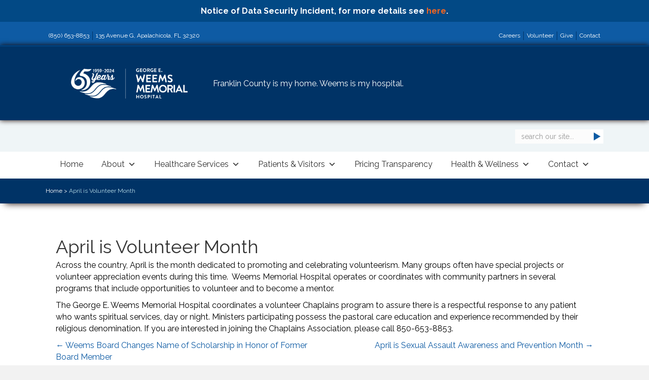

--- FILE ---
content_type: text/html; charset=UTF-8
request_url: https://www.weemsmemorial.com/april-is-volunteer-month/
body_size: 18569
content:
<!DOCTYPE html>
<html lang="en-US">
<head>
<meta charset="UTF-8" />
<meta name='viewport' content='width=device-width, initial-scale=1.0' />
<meta http-equiv='X-UA-Compatible' content='IE=edge' />
<link rel="profile" href="https://gmpg.org/xfn/11" />
<link href="https://fonts.googleapis.com/css?family=Raleway:100,100i,200,200i,300,300i,400,400i,500,500i,600,600i,700,700i,800,800i,900,900i" rel="stylesheet"><meta name='robots' content='index, follow, max-image-preview:large, max-snippet:-1, max-video-preview:-1' />

	<!-- This site is optimized with the Yoast SEO plugin v26.8 - https://yoast.com/product/yoast-seo-wordpress/ -->
	<title>April is Volunteer Month - Weems Memorial Hospital</title>
	<link rel="canonical" href="https://www.weemsmemorial.com/april-is-volunteer-month/" />
	<meta property="og:locale" content="en_US" />
	<meta property="og:type" content="article" />
	<meta property="og:title" content="April is Volunteer Month - Weems Memorial Hospital" />
	<meta property="og:description" content="Across the country, April is the month dedicated to promoting and celebrating volunteerism. Many groups often have special projects or volunteer appreciation events during this time.&nbsp; Weems Memorial Hospital operates&hellip;" />
	<meta property="og:url" content="https://www.weemsmemorial.com/april-is-volunteer-month/" />
	<meta property="og:site_name" content="Weems Memorial Hospital" />
	<meta property="article:publisher" content="https://www.facebook.com/weemsmemorialhospital/" />
	<meta property="article:published_time" content="2021-04-22T13:48:41+00:00" />
	<meta property="article:modified_time" content="2024-01-17T20:06:45+00:00" />
	<meta name="author" content="Cindy" />
	<meta name="twitter:card" content="summary_large_image" />
	<meta name="twitter:creator" content="@WeemsHospital" />
	<meta name="twitter:site" content="@WeemsHospital" />
	<meta name="twitter:label1" content="Written by" />
	<meta name="twitter:data1" content="Cindy" />
	<meta name="twitter:label2" content="Est. reading time" />
	<meta name="twitter:data2" content="1 minute" />
	<script type="application/ld+json" class="yoast-schema-graph">{"@context":"https://schema.org","@graph":[{"@type":"Article","@id":"https://www.weemsmemorial.com/april-is-volunteer-month/#article","isPartOf":{"@id":"https://www.weemsmemorial.com/april-is-volunteer-month/"},"author":{"name":"Cindy","@id":"https://www.weemsmemorial.com/#/schema/person/99855b56b137ac81f7e2e114a6f86597"},"headline":"April is Volunteer Month","datePublished":"2021-04-22T13:48:41+00:00","dateModified":"2024-01-17T20:06:45+00:00","mainEntityOfPage":{"@id":"https://www.weemsmemorial.com/april-is-volunteer-month/"},"wordCount":108,"publisher":{"@id":"https://www.weemsmemorial.com/#organization"},"inLanguage":"en-US"},{"@type":"WebPage","@id":"https://www.weemsmemorial.com/april-is-volunteer-month/","url":"https://www.weemsmemorial.com/april-is-volunteer-month/","name":"April is Volunteer Month - Weems Memorial Hospital","isPartOf":{"@id":"https://www.weemsmemorial.com/#website"},"datePublished":"2021-04-22T13:48:41+00:00","dateModified":"2024-01-17T20:06:45+00:00","breadcrumb":{"@id":"https://www.weemsmemorial.com/april-is-volunteer-month/#breadcrumb"},"inLanguage":"en-US","potentialAction":[{"@type":"ReadAction","target":["https://www.weemsmemorial.com/april-is-volunteer-month/"]}]},{"@type":"BreadcrumbList","@id":"https://www.weemsmemorial.com/april-is-volunteer-month/#breadcrumb","itemListElement":[{"@type":"ListItem","position":1,"name":"Home","item":"https://www.weemsmemorial.com/"},{"@type":"ListItem","position":2,"name":"April is Volunteer Month"}]},{"@type":"WebSite","@id":"https://www.weemsmemorial.com/#website","url":"https://www.weemsmemorial.com/","name":"Weems Memorial Hospital","description":"Just another WordPress site","publisher":{"@id":"https://www.weemsmemorial.com/#organization"},"potentialAction":[{"@type":"SearchAction","target":{"@type":"EntryPoint","urlTemplate":"https://www.weemsmemorial.com/?s={search_term_string}"},"query-input":{"@type":"PropertyValueSpecification","valueRequired":true,"valueName":"search_term_string"}}],"inLanguage":"en-US"},{"@type":"Organization","@id":"https://www.weemsmemorial.com/#organization","name":"George E. Weems Memorial Hospital","url":"https://www.weemsmemorial.com/","logo":{"@type":"ImageObject","inLanguage":"en-US","@id":"https://www.weemsmemorial.com/#/schema/logo/image/","url":"https://www.weemsmemorial.com/wp-content/uploads/2019/03/icon.jpg","contentUrl":"https://www.weemsmemorial.com/wp-content/uploads/2019/03/icon.jpg","width":512,"height":512,"caption":"George E. Weems Memorial Hospital"},"image":{"@id":"https://www.weemsmemorial.com/#/schema/logo/image/"},"sameAs":["https://www.facebook.com/weemsmemorialhospital/","https://x.com/WeemsHospital"]},{"@type":"Person","@id":"https://www.weemsmemorial.com/#/schema/person/99855b56b137ac81f7e2e114a6f86597","name":"Cindy"}]}</script>
	<!-- / Yoast SEO plugin. -->


<link rel='dns-prefetch' href='//fonts.googleapis.com' />
<link href='https://fonts.gstatic.com' crossorigin rel='preconnect' />
<link rel="alternate" type="application/rss+xml" title="Weems Memorial Hospital &raquo; Feed" href="https://www.weemsmemorial.com/feed/" />
<link rel="alternate" type="application/rss+xml" title="Weems Memorial Hospital &raquo; Comments Feed" href="https://www.weemsmemorial.com/comments/feed/" />
<link rel="alternate" type="text/calendar" title="Weems Memorial Hospital &raquo; iCal Feed" href="https://www.weemsmemorial.com/events/?ical=1" />
<link rel="alternate" title="oEmbed (JSON)" type="application/json+oembed" href="https://www.weemsmemorial.com/wp-json/oembed/1.0/embed?url=https%3A%2F%2Fwww.weemsmemorial.com%2Fapril-is-volunteer-month%2F" />
<link rel="alternate" title="oEmbed (XML)" type="text/xml+oembed" href="https://www.weemsmemorial.com/wp-json/oembed/1.0/embed?url=https%3A%2F%2Fwww.weemsmemorial.com%2Fapril-is-volunteer-month%2F&#038;format=xml" />
<link rel="preload" href="https://www.weemsmemorial.com/wp-content/plugins/bb-plugin/fonts/fontawesome/5.15.4/webfonts/fa-solid-900.woff2" as="font" type="font/woff2" crossorigin="anonymous">
<link rel="preload" href="https://www.weemsmemorial.com/wp-content/plugins/bb-plugin/fonts/fontawesome/5.15.4/webfonts/fa-regular-400.woff2" as="font" type="font/woff2" crossorigin="anonymous">
<style id='wp-img-auto-sizes-contain-inline-css'>
img:is([sizes=auto i],[sizes^="auto," i]){contain-intrinsic-size:3000px 1500px}
/*# sourceURL=wp-img-auto-sizes-contain-inline-css */
</style>

<link rel='stylesheet' id='layerslider-css' href='https://www.weemsmemorial.com/wp-content/plugins/LayerSlider/assets/static/layerslider/css/layerslider.css?ver=8.1.2' media='all' />
<style id='wp-emoji-styles-inline-css'>

	img.wp-smiley, img.emoji {
		display: inline !important;
		border: none !important;
		box-shadow: none !important;
		height: 1em !important;
		width: 1em !important;
		margin: 0 0.07em !important;
		vertical-align: -0.1em !important;
		background: none !important;
		padding: 0 !important;
	}
/*# sourceURL=wp-emoji-styles-inline-css */
</style>
<link rel='stylesheet' id='wp-block-library-css' href='https://www.weemsmemorial.com/wp-includes/css/dist/block-library/style.min.css?ver=6.9' media='all' />
<style id='global-styles-inline-css'>
:root{--wp--preset--aspect-ratio--square: 1;--wp--preset--aspect-ratio--4-3: 4/3;--wp--preset--aspect-ratio--3-4: 3/4;--wp--preset--aspect-ratio--3-2: 3/2;--wp--preset--aspect-ratio--2-3: 2/3;--wp--preset--aspect-ratio--16-9: 16/9;--wp--preset--aspect-ratio--9-16: 9/16;--wp--preset--color--black: #000000;--wp--preset--color--cyan-bluish-gray: #abb8c3;--wp--preset--color--white: #ffffff;--wp--preset--color--pale-pink: #f78da7;--wp--preset--color--vivid-red: #cf2e2e;--wp--preset--color--luminous-vivid-orange: #ff6900;--wp--preset--color--luminous-vivid-amber: #fcb900;--wp--preset--color--light-green-cyan: #7bdcb5;--wp--preset--color--vivid-green-cyan: #00d084;--wp--preset--color--pale-cyan-blue: #8ed1fc;--wp--preset--color--vivid-cyan-blue: #0693e3;--wp--preset--color--vivid-purple: #9b51e0;--wp--preset--color--fl-heading-text: #333333;--wp--preset--color--fl-body-bg: #f2f2f2;--wp--preset--color--fl-body-text: #000000;--wp--preset--color--fl-accent: #0e5ba4;--wp--preset--color--fl-accent-hover: #0e5ba4;--wp--preset--color--fl-topbar-bg: #ffffff;--wp--preset--color--fl-topbar-text: #000000;--wp--preset--color--fl-topbar-link: #428bca;--wp--preset--color--fl-topbar-hover: #428bca;--wp--preset--color--fl-header-bg: #ffffff;--wp--preset--color--fl-header-text: #000000;--wp--preset--color--fl-header-link: #428bca;--wp--preset--color--fl-header-hover: #428bca;--wp--preset--color--fl-nav-bg: #ffffff;--wp--preset--color--fl-nav-link: #428bca;--wp--preset--color--fl-nav-hover: #428bca;--wp--preset--color--fl-content-bg: #ffffff;--wp--preset--color--fl-footer-widgets-bg: #ffffff;--wp--preset--color--fl-footer-widgets-text: #000000;--wp--preset--color--fl-footer-widgets-link: #428bca;--wp--preset--color--fl-footer-widgets-hover: #428bca;--wp--preset--color--fl-footer-bg: #ffffff;--wp--preset--color--fl-footer-text: #000000;--wp--preset--color--fl-footer-link: #428bca;--wp--preset--color--fl-footer-hover: #428bca;--wp--preset--gradient--vivid-cyan-blue-to-vivid-purple: linear-gradient(135deg,rgb(6,147,227) 0%,rgb(155,81,224) 100%);--wp--preset--gradient--light-green-cyan-to-vivid-green-cyan: linear-gradient(135deg,rgb(122,220,180) 0%,rgb(0,208,130) 100%);--wp--preset--gradient--luminous-vivid-amber-to-luminous-vivid-orange: linear-gradient(135deg,rgb(252,185,0) 0%,rgb(255,105,0) 100%);--wp--preset--gradient--luminous-vivid-orange-to-vivid-red: linear-gradient(135deg,rgb(255,105,0) 0%,rgb(207,46,46) 100%);--wp--preset--gradient--very-light-gray-to-cyan-bluish-gray: linear-gradient(135deg,rgb(238,238,238) 0%,rgb(169,184,195) 100%);--wp--preset--gradient--cool-to-warm-spectrum: linear-gradient(135deg,rgb(74,234,220) 0%,rgb(151,120,209) 20%,rgb(207,42,186) 40%,rgb(238,44,130) 60%,rgb(251,105,98) 80%,rgb(254,248,76) 100%);--wp--preset--gradient--blush-light-purple: linear-gradient(135deg,rgb(255,206,236) 0%,rgb(152,150,240) 100%);--wp--preset--gradient--blush-bordeaux: linear-gradient(135deg,rgb(254,205,165) 0%,rgb(254,45,45) 50%,rgb(107,0,62) 100%);--wp--preset--gradient--luminous-dusk: linear-gradient(135deg,rgb(255,203,112) 0%,rgb(199,81,192) 50%,rgb(65,88,208) 100%);--wp--preset--gradient--pale-ocean: linear-gradient(135deg,rgb(255,245,203) 0%,rgb(182,227,212) 50%,rgb(51,167,181) 100%);--wp--preset--gradient--electric-grass: linear-gradient(135deg,rgb(202,248,128) 0%,rgb(113,206,126) 100%);--wp--preset--gradient--midnight: linear-gradient(135deg,rgb(2,3,129) 0%,rgb(40,116,252) 100%);--wp--preset--font-size--small: 13px;--wp--preset--font-size--medium: 20px;--wp--preset--font-size--large: 36px;--wp--preset--font-size--x-large: 42px;--wp--preset--spacing--20: 0.44rem;--wp--preset--spacing--30: 0.67rem;--wp--preset--spacing--40: 1rem;--wp--preset--spacing--50: 1.5rem;--wp--preset--spacing--60: 2.25rem;--wp--preset--spacing--70: 3.38rem;--wp--preset--spacing--80: 5.06rem;--wp--preset--shadow--natural: 6px 6px 9px rgba(0, 0, 0, 0.2);--wp--preset--shadow--deep: 12px 12px 50px rgba(0, 0, 0, 0.4);--wp--preset--shadow--sharp: 6px 6px 0px rgba(0, 0, 0, 0.2);--wp--preset--shadow--outlined: 6px 6px 0px -3px rgb(255, 255, 255), 6px 6px rgb(0, 0, 0);--wp--preset--shadow--crisp: 6px 6px 0px rgb(0, 0, 0);}:where(.is-layout-flex){gap: 0.5em;}:where(.is-layout-grid){gap: 0.5em;}body .is-layout-flex{display: flex;}.is-layout-flex{flex-wrap: wrap;align-items: center;}.is-layout-flex > :is(*, div){margin: 0;}body .is-layout-grid{display: grid;}.is-layout-grid > :is(*, div){margin: 0;}:where(.wp-block-columns.is-layout-flex){gap: 2em;}:where(.wp-block-columns.is-layout-grid){gap: 2em;}:where(.wp-block-post-template.is-layout-flex){gap: 1.25em;}:where(.wp-block-post-template.is-layout-grid){gap: 1.25em;}.has-black-color{color: var(--wp--preset--color--black) !important;}.has-cyan-bluish-gray-color{color: var(--wp--preset--color--cyan-bluish-gray) !important;}.has-white-color{color: var(--wp--preset--color--white) !important;}.has-pale-pink-color{color: var(--wp--preset--color--pale-pink) !important;}.has-vivid-red-color{color: var(--wp--preset--color--vivid-red) !important;}.has-luminous-vivid-orange-color{color: var(--wp--preset--color--luminous-vivid-orange) !important;}.has-luminous-vivid-amber-color{color: var(--wp--preset--color--luminous-vivid-amber) !important;}.has-light-green-cyan-color{color: var(--wp--preset--color--light-green-cyan) !important;}.has-vivid-green-cyan-color{color: var(--wp--preset--color--vivid-green-cyan) !important;}.has-pale-cyan-blue-color{color: var(--wp--preset--color--pale-cyan-blue) !important;}.has-vivid-cyan-blue-color{color: var(--wp--preset--color--vivid-cyan-blue) !important;}.has-vivid-purple-color{color: var(--wp--preset--color--vivid-purple) !important;}.has-black-background-color{background-color: var(--wp--preset--color--black) !important;}.has-cyan-bluish-gray-background-color{background-color: var(--wp--preset--color--cyan-bluish-gray) !important;}.has-white-background-color{background-color: var(--wp--preset--color--white) !important;}.has-pale-pink-background-color{background-color: var(--wp--preset--color--pale-pink) !important;}.has-vivid-red-background-color{background-color: var(--wp--preset--color--vivid-red) !important;}.has-luminous-vivid-orange-background-color{background-color: var(--wp--preset--color--luminous-vivid-orange) !important;}.has-luminous-vivid-amber-background-color{background-color: var(--wp--preset--color--luminous-vivid-amber) !important;}.has-light-green-cyan-background-color{background-color: var(--wp--preset--color--light-green-cyan) !important;}.has-vivid-green-cyan-background-color{background-color: var(--wp--preset--color--vivid-green-cyan) !important;}.has-pale-cyan-blue-background-color{background-color: var(--wp--preset--color--pale-cyan-blue) !important;}.has-vivid-cyan-blue-background-color{background-color: var(--wp--preset--color--vivid-cyan-blue) !important;}.has-vivid-purple-background-color{background-color: var(--wp--preset--color--vivid-purple) !important;}.has-black-border-color{border-color: var(--wp--preset--color--black) !important;}.has-cyan-bluish-gray-border-color{border-color: var(--wp--preset--color--cyan-bluish-gray) !important;}.has-white-border-color{border-color: var(--wp--preset--color--white) !important;}.has-pale-pink-border-color{border-color: var(--wp--preset--color--pale-pink) !important;}.has-vivid-red-border-color{border-color: var(--wp--preset--color--vivid-red) !important;}.has-luminous-vivid-orange-border-color{border-color: var(--wp--preset--color--luminous-vivid-orange) !important;}.has-luminous-vivid-amber-border-color{border-color: var(--wp--preset--color--luminous-vivid-amber) !important;}.has-light-green-cyan-border-color{border-color: var(--wp--preset--color--light-green-cyan) !important;}.has-vivid-green-cyan-border-color{border-color: var(--wp--preset--color--vivid-green-cyan) !important;}.has-pale-cyan-blue-border-color{border-color: var(--wp--preset--color--pale-cyan-blue) !important;}.has-vivid-cyan-blue-border-color{border-color: var(--wp--preset--color--vivid-cyan-blue) !important;}.has-vivid-purple-border-color{border-color: var(--wp--preset--color--vivid-purple) !important;}.has-vivid-cyan-blue-to-vivid-purple-gradient-background{background: var(--wp--preset--gradient--vivid-cyan-blue-to-vivid-purple) !important;}.has-light-green-cyan-to-vivid-green-cyan-gradient-background{background: var(--wp--preset--gradient--light-green-cyan-to-vivid-green-cyan) !important;}.has-luminous-vivid-amber-to-luminous-vivid-orange-gradient-background{background: var(--wp--preset--gradient--luminous-vivid-amber-to-luminous-vivid-orange) !important;}.has-luminous-vivid-orange-to-vivid-red-gradient-background{background: var(--wp--preset--gradient--luminous-vivid-orange-to-vivid-red) !important;}.has-very-light-gray-to-cyan-bluish-gray-gradient-background{background: var(--wp--preset--gradient--very-light-gray-to-cyan-bluish-gray) !important;}.has-cool-to-warm-spectrum-gradient-background{background: var(--wp--preset--gradient--cool-to-warm-spectrum) !important;}.has-blush-light-purple-gradient-background{background: var(--wp--preset--gradient--blush-light-purple) !important;}.has-blush-bordeaux-gradient-background{background: var(--wp--preset--gradient--blush-bordeaux) !important;}.has-luminous-dusk-gradient-background{background: var(--wp--preset--gradient--luminous-dusk) !important;}.has-pale-ocean-gradient-background{background: var(--wp--preset--gradient--pale-ocean) !important;}.has-electric-grass-gradient-background{background: var(--wp--preset--gradient--electric-grass) !important;}.has-midnight-gradient-background{background: var(--wp--preset--gradient--midnight) !important;}.has-small-font-size{font-size: var(--wp--preset--font-size--small) !important;}.has-medium-font-size{font-size: var(--wp--preset--font-size--medium) !important;}.has-large-font-size{font-size: var(--wp--preset--font-size--large) !important;}.has-x-large-font-size{font-size: var(--wp--preset--font-size--x-large) !important;}
/*# sourceURL=global-styles-inline-css */
</style>

<style id='classic-theme-styles-inline-css'>
/*! This file is auto-generated */
.wp-block-button__link{color:#fff;background-color:#32373c;border-radius:9999px;box-shadow:none;text-decoration:none;padding:calc(.667em + 2px) calc(1.333em + 2px);font-size:1.125em}.wp-block-file__button{background:#32373c;color:#fff;text-decoration:none}
/*# sourceURL=/wp-includes/css/classic-themes.min.css */
</style>
<link rel='stylesheet' id='simple-banner-style-css' href='https://www.weemsmemorial.com/wp-content/plugins/simple-banner/simple-banner.css?ver=3.2.1' media='all' />
<link rel='stylesheet' id='font-awesome-5-css' href='https://www.weemsmemorial.com/wp-content/plugins/bb-plugin/fonts/fontawesome/5.15.4/css/all.min.css?ver=2.10.0.5' media='all' />
<link rel='stylesheet' id='icon-1562160105-css' href='https://www.weemsmemorial.com/wp-content/uploads/bb-plugin/icons/icon-1562160105/style.css?ver=2.10.0.5' media='all' />
<link rel='stylesheet' id='fl-builder-layout-bundle-a32e08ca2461980360af1ffc84ba8c6b-css' href='https://www.weemsmemorial.com/wp-content/uploads/bb-plugin/cache/a32e08ca2461980360af1ffc84ba8c6b-layout-bundle.css?ver=2.10.0.5-1.5.2.1-20251125200437' media='all' />
<link rel='stylesheet' id='megamenu-css' href='https://www.weemsmemorial.com/wp-content/uploads/maxmegamenu/style.css?ver=bcbced' media='all' />
<link rel='stylesheet' id='dashicons-css' href='https://www.weemsmemorial.com/wp-includes/css/dashicons.min.css?ver=6.9' media='all' />
<link rel='stylesheet' id='megamenu-fontawesome6-css' href='https://www.weemsmemorial.com/wp-content/plugins/megamenu-pro/icons/fontawesome6/css/all.min.css?ver=2.4.3' media='all' />
<link rel='stylesheet' id='jquery-magnificpopup-css' href='https://www.weemsmemorial.com/wp-content/plugins/bb-plugin/css/jquery.magnificpopup.min.css?ver=2.10.0.5' media='all' />
<link rel='stylesheet' id='base-css' href='https://www.weemsmemorial.com/wp-content/themes/bb-theme/css/base.min.css?ver=1.7.19.1' media='all' />
<link rel='stylesheet' id='fl-automator-skin-css' href='https://www.weemsmemorial.com/wp-content/uploads/bb-theme/skin-6932c3614066e.css?ver=1.7.19.1' media='all' />
<link rel='stylesheet' id='fl-child-theme-css' href='https://www.weemsmemorial.com/wp-content/themes/weemsmemorial/style.css?ver=1550337155' media='all' />
<link rel='stylesheet' id='wp-block-paragraph-css' href='https://www.weemsmemorial.com/wp-includes/blocks/paragraph/style.min.css?ver=6.9' media='all' />
<link rel='stylesheet' id='fl-builder-google-fonts-bb2690a8ed64890f1dd8e9d78cabdf3c-css' href='//fonts.googleapis.com/css?family=Raleway%3A500%2C700%2C100%2C300%2C400%7CDancing+Script%3A400%2C700&#038;ver=6.9' media='all' />
<script src="https://www.weemsmemorial.com/wp-includes/js/jquery/jquery.min.js?ver=3.7.1" id="jquery-core-js"></script>
<script src="https://www.weemsmemorial.com/wp-includes/js/jquery/jquery-migrate.min.js?ver=3.4.1" id="jquery-migrate-js"></script>
<script id="simple-banner-script-js-before">
const simpleBannerScriptParams = {"pro_version_enabled":"","debug_mode":"","id":2003,"version":"3.2.1","banner_params":[{"hide_simple_banner":"no","simple_banner_prepend_element":"body","simple_banner_position":"relative","header_margin":"","header_padding":"","wp_body_open_enabled":"on","wp_body_open":true,"simple_banner_z_index":"","simple_banner_text":"Notice of Data Security Incident, for more details see <a href=\"https:\/\/www.weemsmemorial.com\/wp-content\/uploads\/2025\/10\/George-E-Weems-Website-Notice36993091.1-3.pdf\">here<\/a>.","disabled_on_current_page":false,"disabled_pages_array":[],"is_current_page_a_post":true,"disabled_on_posts":"","simple_banner_disabled_page_paths":"","simple_banner_font_size":"","simple_banner_color":"","simple_banner_text_color":"","simple_banner_link_color":"","simple_banner_close_color":"","simple_banner_custom_css":"","simple_banner_scrolling_custom_css":"","simple_banner_text_custom_css":"","simple_banner_button_css":"","site_custom_css":"","keep_site_custom_css":"","site_custom_js":"","keep_site_custom_js":"","close_button_enabled":"","close_button_expiration":"","close_button_cookie_set":false,"current_date":{"date":"2026-01-27 13:04:04.255602","timezone_type":3,"timezone":"UTC"},"start_date":{"date":"2026-01-27 13:04:04.255607","timezone_type":3,"timezone":"UTC"},"end_date":{"date":"2026-01-27 13:04:04.255609","timezone_type":3,"timezone":"UTC"},"simple_banner_start_after_date":"","simple_banner_remove_after_date":"","simple_banner_insert_inside_element":""}]}
//# sourceURL=simple-banner-script-js-before
</script>
<script src="https://www.weemsmemorial.com/wp-content/plugins/simple-banner/simple-banner.js?ver=3.2.1" id="simple-banner-script-js"></script>
<script src="https://www.weemsmemorial.com/wp-content/themes/weemsmemorial/script.js?ver=1550337155" id="fl-child-theme-js"></script>
<meta name="generator" content="Powered by LayerSlider 8.1.2 - Build Heros, Sliders, and Popups. Create Animations and Beautiful, Rich Web Content as Easy as Never Before on WordPress." />
<!-- LayerSlider updates and docs at: https://layerslider.com -->
<link rel="https://api.w.org/" href="https://www.weemsmemorial.com/wp-json/" /><link rel="alternate" title="JSON" type="application/json" href="https://www.weemsmemorial.com/wp-json/wp/v2/posts/2003" /><link rel="EditURI" type="application/rsd+xml" title="RSD" href="https://www.weemsmemorial.com/xmlrpc.php?rsd" />
<meta name="generator" content="WordPress 6.9" />
<link rel='shortlink' href='https://www.weemsmemorial.com/?p=2003' />
<style id="mystickymenu" type="text/css">#mysticky-nav { width:100%; position: static; height: auto !important; }#mysticky-nav.wrapfixed { position:fixed; left: 0px; margin-top:0px;  z-index: 99990; -webkit-transition: 0.3s; -moz-transition: 0.3s; -o-transition: 0.3s; transition: 0.3s; -ms-filter:"progid:DXImageTransform.Microsoft.Alpha(Opacity=90)"; filter: alpha(opacity=90); opacity:0.9; background-color: #f7f5e7;}#mysticky-nav.wrapfixed .myfixed{ background-color: #f7f5e7; position: relative;top: auto;left: auto;right: auto;}#mysticky-nav .myfixed { margin:0 auto; float:none; border:0px; background:none; max-width:100%; }</style>			<style type="text/css">
																															</style>
			<style id="simple-banner-position" type="text/css">.simple-banner{position:relative;}</style><style id="simple-banner-background-color" type="text/css">.simple-banner{background: #024985;}</style><style id="simple-banner-text-color" type="text/css">.simple-banner .simple-banner-text{color: #ffffff;}</style><style id="simple-banner-link-color" type="text/css">.simple-banner .simple-banner-text a{color:#f16521;}</style><style id="simple-banner-z-index" type="text/css">.simple-banner{z-index: 99999;}</style><style id="simple-banner-site-custom-css-dummy" type="text/css"></style><script id="simple-banner-site-custom-js-dummy" type="text/javascript"></script><meta name="tec-api-version" content="v1"><meta name="tec-api-origin" content="https://www.weemsmemorial.com"><link rel="alternate" href="https://www.weemsmemorial.com/wp-json/tribe/events/v1/" /><style>.recentcomments a{display:inline !important;padding:0 !important;margin:0 !important;}</style><link rel="icon" href="https://www.weemsmemorial.com/wp-content/uploads/2019/03/cropped-icon-32x32.jpg" sizes="32x32" />
<link rel="icon" href="https://www.weemsmemorial.com/wp-content/uploads/2019/03/cropped-icon-192x192.jpg" sizes="192x192" />
<link rel="apple-touch-icon" href="https://www.weemsmemorial.com/wp-content/uploads/2019/03/cropped-icon-180x180.jpg" />
<meta name="msapplication-TileImage" content="https://www.weemsmemorial.com/wp-content/uploads/2019/03/cropped-icon-270x270.jpg" />
<style type="text/css">/** Mega Menu CSS: fs **/</style>
<link rel='stylesheet' id='nf-display-css' href='https://www.weemsmemorial.com/wp-content/plugins/ninja-forms/assets/css/display-structure.css?ver=6.9' media='all' />
<link rel='stylesheet' id='nf-layout-front-end-css' href='https://www.weemsmemorial.com/wp-content/plugins/ninja-forms-style/layouts/assets/css/display-structure.css?ver=3.0.29' media='all' />
</head>
<body class="wp-singular post-template-default single single-post postid-2003 single-format-standard wp-theme-bb-theme wp-child-theme-weemsmemorial fl-builder-2-10-0-5 fl-themer-1-5-2-1-20251125200437 fl-theme-1-7-19-1 fl-no-js tribe-no-js page-template-weems-memorial fl-theme-builder-footer fl-theme-builder-footer-footer fl-theme-builder-header fl-theme-builder-header-header fl-theme-builder-singular fl-theme-builder-singular-single-post mega-menu-header fl-framework-base fl-preset-default fl-full-width fl-has-sidebar fl-search-active has-blocks" itemscope="itemscope" itemtype="https://schema.org/WebPage">
<div id="simple-banner" class="simple-banner"><div class="simple-banner-text"><span>Notice of Data Security Incident, for more details see <a href="https://www.weemsmemorial.com/wp-content/uploads/2025/10/George-E-Weems-Website-Notice36993091.1-3.pdf">here</a>.</span></div></div><a aria-label="Skip to content" class="fl-screen-reader-text" href="#fl-main-content">Skip to content</a><div class="fl-page">
	<header class="fl-builder-content fl-builder-content-20 fl-builder-global-templates-locked" data-post-id="20" data-type="header" data-sticky="0" data-sticky-on="" data-sticky-breakpoint="medium" data-shrink="0" data-overlay="0" data-overlay-bg="transparent" data-shrink-image-height="50px" role="banner" itemscope="itemscope" itemtype="http://schema.org/WPHeader"><div class="fl-row fl-row-full-width fl-row-bg-color fl-node-5c9a7971d581b fl-row-default-height fl-row-align-center fl-visible-desktop fl-visible-large fl-visible-medium" data-node="5c9a7971d581b">
	<div class="fl-row-content-wrap">
						<div class="fl-row-content fl-row-fixed-width fl-node-content">
		
<div class="fl-col-group fl-node-5c9a7971d6465 fl-col-group-custom-width" data-node="5c9a7971d6465">
			<div class="fl-col fl-node-5c9a7971d6554 fl-col-bg-color fl-col-small fl-col-small-custom-width" data-node="5c9a7971d6554">
	<div class="fl-col-content fl-node-content"><div class="fl-module fl-module-menu fl-node-5c9d08cb4fae0" data-node="5c9d08cb4fae0">
	<div class="fl-module-content fl-node-content">
		<div class="fl-menu">
		<div class="fl-clear"></div>
	<nav role="navigation" aria-label="Menu" itemscope="itemscope" itemtype="https://schema.org/SiteNavigationElement"><ul id="menu-header-contact" class="menu fl-menu-horizontal fl-toggle-none"><li id="menu-item-86" class="menu-item menu-item-type-custom menu-item-object-custom"><a role="menuitem" href="tel:+1-850-653-8853">(850) 653-8853</a></li><li id="menu-item-87" class="menu-item menu-item-type-custom menu-item-object-custom"><a role="menuitem" target="_blank" href="https://goo.gl/maps/FwUX59rJeck">135 Avenue G, Apalachicola, FL 32320</a></li></ul></nav></div>
	</div>
</div>
</div>
</div>
			<div class="fl-col fl-node-5c9a7971d65c4 fl-col-bg-color fl-col-small fl-visible-desktop fl-visible-large fl-visible-medium" data-node="5c9a7971d65c4">
	<div class="fl-col-content fl-node-content"><div class="fl-module fl-module-menu fl-node-5c9d080ef321a" data-node="5c9d080ef321a">
	<div class="fl-module-content fl-node-content">
		<div class="fl-menu">
		<div class="fl-clear"></div>
	<nav role="navigation" aria-label="Menu" itemscope="itemscope" itemtype="https://schema.org/SiteNavigationElement"><ul id="menu-header-quick-links" class="menu fl-menu-horizontal fl-toggle-none"><li id="menu-item-575" class="menu-item menu-item-type-post_type menu-item-object-page"><a role="menuitem" href="https://www.weemsmemorial.com/about/employment-opportunities/">Careers</a></li><li id="menu-item-576" class="menu-item menu-item-type-post_type menu-item-object-page"><a role="menuitem" href="https://www.weemsmemorial.com/about/ways-to-volunteer/">Volunteer</a></li><li id="menu-item-90" class="menu-item menu-item-type-custom menu-item-object-custom"><a role="menuitem" href="https://www.weemsmemorial.com/foundation/">Give</a></li><li id="menu-item-577" class="menu-item menu-item-type-post_type menu-item-object-page"><a role="menuitem" href="https://www.weemsmemorial.com/contact-weems/">Contact</a></li></ul></nav></div>
	</div>
</div>
</div>
</div>
	</div>
		</div>
	</div>
</div>
<div class="fl-row fl-row-full-width fl-row-bg-color fl-node-5c9a79bc7a70a fl-row-default-height fl-row-align-center" data-node="5c9a79bc7a70a">
	<div class="fl-row-content-wrap">
						<div class="fl-row-content fl-row-fixed-width fl-node-content">
		
<div class="fl-col-group fl-node-5c9a79bc7b9cd fl-col-group-equal-height fl-col-group-align-center" data-node="5c9a79bc7b9cd">
			<div class="fl-col fl-node-5c9a79bc7bacf fl-col-bg-color fl-col-small" data-node="5c9a79bc7bacf">
	<div class="fl-col-content fl-node-content"><div class="fl-module fl-module-photo fl-node-5c9a7b0ae13aa" data-node="5c9a7b0ae13aa">
	<div class="fl-module-content fl-node-content">
		<div role="figure" class="fl-photo fl-photo-align-center" itemscope itemtype="https://schema.org/ImageObject">
	<div class="fl-photo-content fl-photo-img-png">
				<a href="https://www.weemsmemorial.com" target="_self" itemprop="url">
				<img loading="lazy" decoding="async" class="fl-photo-img wp-image-3547 size-full" src="https://www.weemsmemorial.com/wp-content/uploads/2019/03/weems-logo-no-background-white-copy.png" alt="weems logo no background white copy" height="961" width="2500" title="weems logo no background white copy"  data-no-lazy="1" itemprop="image" srcset="https://www.weemsmemorial.com/wp-content/uploads/2019/03/weems-logo-no-background-white-copy.png 2500w, https://www.weemsmemorial.com/wp-content/uploads/2019/03/weems-logo-no-background-white-copy-364x140.png 364w, https://www.weemsmemorial.com/wp-content/uploads/2019/03/weems-logo-no-background-white-copy-1024x394.png 1024w, https://www.weemsmemorial.com/wp-content/uploads/2019/03/weems-logo-no-background-white-copy-768x295.png 768w, https://www.weemsmemorial.com/wp-content/uploads/2019/03/weems-logo-no-background-white-copy-1536x590.png 1536w, https://www.weemsmemorial.com/wp-content/uploads/2019/03/weems-logo-no-background-white-copy-2048x787.png 2048w" sizes="auto, (max-width: 2500px) 100vw, 2500px" />
				</a>
					</div>
	</div>
	</div>
</div>
</div>
</div>
			<div class="fl-col fl-node-5c9a79bc7bb3e fl-col-bg-color" data-node="5c9a79bc7bb3e">
	<div class="fl-col-content fl-node-content"><div class="fl-module fl-module-rich-text fl-node-5c9a7a17b3268" data-node="5c9a7a17b3268">
	<div class="fl-module-content fl-node-content">
		<div class="fl-rich-text">
	<p>Franklin County is my home. Weems is my hospital.</p>
</div>
	</div>
</div>
</div>
</div>
	</div>
		</div>
	</div>
</div>
<div class="fl-row fl-row-full-width fl-row-bg-none fl-node-5c9d065f75f5a fl-row-default-height fl-row-align-center fl-visible-desktop fl-visible-large fl-visible-medium" data-node="5c9d065f75f5a">
	<div class="fl-row-content-wrap">
						<div class="fl-row-content fl-row-fixed-width fl-node-content">
		
<div class="fl-col-group fl-node-5c9d065f77f5f" data-node="5c9d065f77f5f">
			<div class="fl-col fl-node-5c9d065f78075 fl-col-bg-color" data-node="5c9d065f78075">
	<div class="fl-col-content fl-node-content"><div class="fl-module fl-module-widget fl-node-5c9d069331c47" data-node="5c9d069331c47">
	<div class="fl-module-content fl-node-content">
		<div class="fl-widget">
<div class="widget widget_search"><form role="search" method="get" id="searchform" class="search-form" action="https://www.weemsmemorial.com/" >
    	<label class="screen-reader-text" for="s">Search this website...</label>
		<input type="search" value="" name="s" id="s" placeholder="search our site..." />
		<button type="submit">
        	<span class="screen-reader-text">Search</span>
		</button>
    </form></div></div>
	</div>
</div>
</div>
</div>
	</div>
		</div>
	</div>
</div>
<div class="fl-row fl-row-full-width fl-row-bg-color fl-node-5c9d06aa92d28 fl-row-default-height fl-row-align-center" data-node="5c9d06aa92d28">
	<div class="fl-row-content-wrap">
						<div class="fl-row-content fl-row-fixed-width fl-node-content">
		
<div class="fl-col-group fl-node-5c9d06aa94ff2" data-node="5c9d06aa94ff2">
			<div class="fl-col fl-node-5c9d06aa950e5 fl-col-bg-color" data-node="5c9d06aa950e5">
	<div class="fl-col-content fl-node-content"><div class="fl-module fl-module-widget fl-node-5d1df248376ec" data-node="5d1df248376ec">
	<div class="fl-module-content fl-node-content">
		<div class="fl-widget">
<div class="widget widget_maxmegamenu"><div id="mega-menu-wrap-header" class="mega-menu-wrap"><div class="mega-menu-toggle"><div class="mega-toggle-blocks-left"></div><div class="mega-toggle-blocks-center"><div class='mega-toggle-block mega-menu-toggle-block mega-toggle-block-1' id='mega-toggle-block-1' tabindex='0'><span class='mega-toggle-label' role='button' aria-expanded='false'><span class='mega-toggle-label-closed'>MENU</span><span class='mega-toggle-label-open'>MENU</span></span></div></div><div class="mega-toggle-blocks-right"></div></div><ul id="mega-menu-header" class="mega-menu max-mega-menu mega-menu-horizontal mega-no-js" data-event="click" data-effect="fade_up" data-effect-speed="200" data-effect-mobile="disabled" data-effect-speed-mobile="0" data-mobile-force-width="body" data-second-click="go" data-document-click="collapse" data-vertical-behaviour="standard" data-breakpoint="880" data-unbind="true" data-mobile-state="collapse_all" data-mobile-direction="vertical" data-hover-intent-timeout="300" data-hover-intent-interval="100" data-overlay-desktop="false" data-overlay-mobile="false"><li class="mega-menu-item mega-menu-item-type-post_type mega-menu-item-object-page mega-menu-item-home mega-align-bottom-left mega-menu-flyout mega-menu-item-93" id="mega-menu-item-93"><a class="mega-menu-link" href="https://www.weemsmemorial.com/" tabindex="0">Home</a></li><li class="mega-menu-item mega-menu-item-type-custom mega-menu-item-object-custom mega-menu-item-has-children mega-menu-megamenu mega-align-bottom-left mega-menu-megamenu mega-disable-link mega-menu-item-380" id="mega-menu-item-380"><a class="mega-menu-link" tabindex="0" aria-expanded="false" role="button">About<span class="mega-indicator" aria-hidden="true"></span></a>
<ul class="mega-sub-menu">
<li class="mega-menu-item mega-menu-item-type-post_type mega-menu-item-object-page mega-menu-column-standard mega-menu-columns-1-of-2 mega-menu-item-445" style="--columns:2; --span:1" id="mega-menu-item-445"><a class="mega-menu-link" href="https://www.weemsmemorial.com/about/about-weems/">About Weems</a></li><li class="mega-menu-item mega-menu-item-type-post_type mega-menu-item-object-page mega-menu-column-standard mega-menu-columns-1-of-2 mega-menu-item-443" style="--columns:2; --span:1" id="mega-menu-item-443"><a class="mega-menu-link" href="https://www.weemsmemorial.com/about/news-media/">News &#038; Media</a></li><li class="mega-menu-item mega-menu-item-type-post_type mega-menu-item-object-page mega-menu-column-standard mega-menu-columns-1-of-2 mega-menu-clear mega-menu-item-444" style="--columns:2; --span:1" id="mega-menu-item-444"><a class="mega-menu-link" href="https://www.weemsmemorial.com/about/hospital-improvements/">Hospital Improvements</a></li><li class="mega-menu-item mega-menu-item-type-post_type mega-menu-item-object-page mega-menu-column-standard mega-menu-columns-1-of-2 mega-menu-item-441" style="--columns:2; --span:1" id="mega-menu-item-441"><a class="mega-menu-link" href="https://www.weemsmemorial.com/about/primary-care-providers/">Medical Staff</a></li><li class="mega-menu-item mega-menu-item-type-post_type mega-menu-item-object-page mega-menu-column-standard mega-menu-columns-1-of-2 mega-menu-clear mega-menu-item-440" style="--columns:2; --span:1" id="mega-menu-item-440"><a class="mega-menu-link" href="https://www.weemsmemorial.com/about/leadership-and-governance/">Leadership &#038; Governance</a></li><li class="mega-menu-item mega-menu-item-type-post_type mega-menu-item-object-page mega-menu-column-standard mega-menu-columns-1-of-2 mega-menu-item-438" style="--columns:2; --span:1" id="mega-menu-item-438"><a class="mega-menu-link" href="https://www.weemsmemorial.com/about/employment-opportunities/">Employment Opportunities</a></li><li class="mega-menu-item mega-menu-item-type-post_type mega-menu-item-object-page mega-menu-column-standard mega-menu-columns-1-of-2 mega-menu-clear mega-menu-item-2865" style="--columns:2; --span:1" id="mega-menu-item-2865"><a class="mega-menu-link" href="https://www.weemsmemorial.com/governing-board-meetings/">Governing Board Meetings</a></li><li class="mega-menu-item mega-menu-item-type-post_type mega-menu-item-object-page mega-menu-column-standard mega-menu-columns-1-of-2 mega-menu-item-1947" style="--columns:2; --span:1" id="mega-menu-item-1947"><a class="mega-menu-link" href="https://www.weemsmemorial.com/about/community-partners/">Community Partners</a></li><li class="mega-menu-item mega-menu-item-type-post_type mega-menu-item-object-page mega-menu-column-standard mega-menu-columns-1-of-2 mega-menu-clear mega-menu-item-436" style="--columns:2; --span:1" id="mega-menu-item-436"><a class="mega-menu-link" href="https://www.weemsmemorial.com/about/ways-to-volunteer/">Ways to Volunteer</a></li><li class="mega-menu-item mega-menu-item-type-post_type mega-menu-item-object-page mega-menu-column-standard mega-menu-columns-1-of-2 mega-menu-item-801" style="--columns:2; --span:1" id="mega-menu-item-801"><a class="mega-menu-link" href="https://www.weemsmemorial.com/about/patient-stories/">Patient Stories</a></li><li class="mega-menu-item mega-menu-item-type-post_type mega-menu-item-object-page mega-menu-column-standard mega-menu-columns-1-of-2 mega-menu-clear mega-menu-item-442" style="--columns:2; --span:1" id="mega-menu-item-442"><a class="mega-menu-link" href="https://www.weemsmemorial.com/about/65years/">History – Celebrating 65 years!</a></li><li class="mega-menu-item mega-menu-item-type-post_type mega-menu-item-object-page mega-menu-column-standard mega-menu-columns-1-of-2 mega-menu-item-4156" style="--columns:2; --span:1" id="mega-menu-item-4156"><a class="mega-menu-link" href="https://www.weemsmemorial.com/foundation/">Weems Foundation</a></li></ul>
</li><li class="mega-menu-item mega-menu-item-type-custom mega-menu-item-object-custom mega-menu-item-has-children mega-menu-megamenu mega-align-bottom-left mega-menu-megamenu mega-disable-link mega-menu-item-381" id="mega-menu-item-381"><a class="mega-menu-link" tabindex="0" aria-expanded="false" role="button">Healthcare Services<span class="mega-indicator" aria-hidden="true"></span></a>
<ul class="mega-sub-menu">
<li class="mega-menu-item mega-menu-item-type-post_type mega-menu-item-object-page mega-menu-column-standard mega-menu-columns-1-of-2 mega-menu-item-480" style="--columns:2; --span:1" id="mega-menu-item-480"><a class="mega-menu-link" href="https://www.weemsmemorial.com/healthcare-services/ambulance/">Ambulance</a></li><li class="mega-menu-item mega-menu-item-type-post_type mega-menu-item-object-page mega-menu-column-standard mega-menu-columns-1-of-2 mega-menu-item-483" style="--columns:2; --span:1" id="mega-menu-item-483"><a class="mega-menu-link" href="https://www.weemsmemorial.com/healthcare-services/transitionalrehab/">Transitional Rehab</a></li><li class="mega-menu-item mega-menu-item-type-post_type mega-menu-item-object-page mega-menu-column-standard mega-menu-columns-1-of-2 mega-menu-clear mega-menu-item-482" style="--columns:2; --span:1" id="mega-menu-item-482"><a class="mega-menu-link" href="https://www.weemsmemorial.com/healthcare-services/imaging/">Radiology</a></li><li class="mega-menu-item mega-menu-item-type-post_type mega-menu-item-object-page mega-menu-column-standard mega-menu-columns-1-of-2 mega-menu-item-1242" style="--columns:2; --span:1" id="mega-menu-item-1242"><a class="mega-menu-link" href="https://www.weemsmemorial.com/healthcare-services/respiratory/">Respiratory</a></li><li class="mega-menu-item mega-menu-item-type-post_type mega-menu-item-object-page mega-menu-column-standard mega-menu-columns-1-of-2 mega-menu-clear mega-menu-item-481" style="--columns:2; --span:1" id="mega-menu-item-481"><a class="mega-menu-link" href="https://www.weemsmemorial.com/healthcare-services/lab/">Lab</a></li><li class="mega-menu-item mega-menu-item-type-post_type mega-menu-item-object-page mega-menu-column-standard mega-menu-columns-1-of-2 mega-menu-item-479" style="--columns:2; --span:1" id="mega-menu-item-479"><a class="mega-menu-link" href="https://www.weemsmemorial.com/healthcare-services/medical-offices/">Medical Offices</a></li><li class="mega-menu-item mega-menu-item-type-post_type mega-menu-item-object-page mega-menu-column-standard mega-menu-columns-1-of-2 mega-menu-clear mega-menu-item-3274" style="--columns:2; --span:1" id="mega-menu-item-3274"><a class="mega-menu-link" href="https://www.weemsmemorial.com/mammography/">Mammography</a></li><li class="mega-menu-item mega-menu-item-type-post_type mega-menu-item-object-page mega-menu-column-standard mega-menu-columns-1-of-2 mega-menu-item-3677" style="--columns:2; --span:1" id="mega-menu-item-3677"><a class="mega-menu-link" href="https://www.weemsmemorial.com/infusiontherapy/">Infusion Therapy</a></li></ul>
</li><li class="mega-menu-item mega-menu-item-type-custom mega-menu-item-object-custom mega-menu-item-has-children mega-menu-megamenu mega-align-bottom-left mega-menu-megamenu mega-disable-link mega-menu-item-382" id="mega-menu-item-382"><a class="mega-menu-link" tabindex="0" aria-expanded="false" role="button">Patients & Visitors<span class="mega-indicator" aria-hidden="true"></span></a>
<ul class="mega-sub-menu">
<li class="mega-menu-item mega-menu-item-type-post_type mega-menu-item-object-page mega-menu-column-standard mega-menu-columns-1-of-2 mega-menu-item-627" style="--columns:2; --span:1" id="mega-menu-item-627"><a class="mega-menu-link" href="https://www.weemsmemorial.com/patients-vistors/patient-portals/">Patient Portals</a></li><li class="mega-menu-item mega-menu-item-type-post_type mega-menu-item-object-page mega-menu-column-standard mega-menu-columns-1-of-2 mega-menu-item-530" style="--columns:2; --span:1" id="mega-menu-item-530"><a class="mega-menu-link" href="https://www.weemsmemorial.com/patients-vistors/patients-rights-responsibilities/">Rights & Responsibilities</a></li><li class="mega-menu-item mega-menu-item-type-post_type mega-menu-item-object-page mega-menu-column-standard mega-menu-columns-1-of-2 mega-menu-clear mega-menu-item-521" style="--columns:2; --span:1" id="mega-menu-item-521"><a class="mega-menu-link" href="https://www.weemsmemorial.com/patients-vistors/medical-records/">Medical Records</a></li><li class="mega-menu-item mega-menu-item-type-post_type mega-menu-item-object-page mega-menu-column-standard mega-menu-columns-1-of-2 mega-menu-item-519" style="--columns:2; --span:1" id="mega-menu-item-519"><a class="mega-menu-link" href="https://www.weemsmemorial.com/patients-vistors/hospital-amenities/">Hospital Amenities</a></li><li class="mega-menu-item mega-menu-item-type-post_type mega-menu-item-object-page mega-menu-column-standard mega-menu-columns-1-of-2 mega-menu-clear mega-menu-item-529" style="--columns:2; --span:1" id="mega-menu-item-529"><a class="mega-menu-link" href="https://www.weemsmemorial.com/patients-vistors/visiting-a-patient/">Visiting a Patient</a></li><li class="mega-menu-item mega-menu-item-type-post_type mega-menu-item-object-page mega-menu-column-standard mega-menu-columns-1-of-2 mega-menu-item-3185" style="--columns:2; --span:1" id="mega-menu-item-3185"><a class="mega-menu-link" href="https://www.weemsmemorial.com/public-records-request/">Public Records Request Form</a></li></ul>
</li><li class="mega-menu-item mega-menu-item-type-post_type mega-menu-item-object-page mega-align-bottom-left mega-menu-flyout mega-menu-item-1861" id="mega-menu-item-1861"><a class="mega-menu-link" href="https://www.weemsmemorial.com/pricing-transparency/" tabindex="0">Pricing Transparency</a></li><li class="mega-menu-item mega-menu-item-type-custom mega-menu-item-object-custom mega-menu-item-has-children mega-align-bottom-left mega-menu-flyout mega-menu-item-842" id="mega-menu-item-842"><a class="mega-menu-link" href="#" aria-expanded="false" tabindex="0">Health & Wellness<span class="mega-indicator" aria-hidden="true"></span></a>
<ul class="mega-sub-menu">
<li class="mega-menu-item mega-menu-item-type-custom mega-menu-item-object-custom mega-menu-item-843" id="mega-menu-item-843"><a class="mega-menu-link" href="/events/">Upcoming Events</a></li><li class="mega-menu-item mega-menu-item-type-post_type mega-menu-item-object-page mega-menu-item-3596" id="mega-menu-item-3596"><a class="mega-menu-link" href="https://www.weemsmemorial.com/blog/">Weems Wellness Wave</a></li></ul>
</li><li class="mega-menu-item mega-menu-item-type-custom mega-menu-item-object-custom mega-menu-item-has-children mega-align-bottom-right mega-menu-flyout mega-disable-link mega-menu-item-383" id="mega-menu-item-383"><a class="mega-menu-link" tabindex="0" aria-expanded="false" role="button">Contact<span class="mega-indicator" aria-hidden="true"></span></a>
<ul class="mega-sub-menu">
<li class="mega-menu-item mega-menu-item-type-post_type mega-menu-item-object-page mega-menu-item-545" id="mega-menu-item-545"><a class="mega-menu-link" href="https://www.weemsmemorial.com/contact-weems/">Contact Weems</a></li><li class="mega-menu-item mega-menu-item-type-post_type mega-menu-item-object-page mega-menu-item-544" id="mega-menu-item-544"><a class="mega-menu-link" href="https://www.weemsmemorial.com/share-your-experience/">Share Your Experience</a></li></ul>
</li></ul></div></div></div>
	</div>
</div>
</div>
</div>
	</div>
		</div>
	</div>
</div>
<div class="fl-row fl-row-full-width fl-row-bg-color fl-node-5c9e327edc79e fl-row-default-height fl-row-align-center" data-node="5c9e327edc79e">
	<div class="fl-row-content-wrap">
						<div class="fl-row-content fl-row-fixed-width fl-node-content">
		
<div class="fl-col-group fl-node-5c9e327ee1a38" data-node="5c9e327ee1a38">
			<div class="fl-col fl-node-5c9e327ee1b86 fl-col-bg-color" data-node="5c9e327ee1b86">
	<div class="fl-col-content fl-node-content"><div class="fl-module fl-module-html fl-node-5c9e361573e28" data-node="5c9e361573e28">
	<div class="fl-module-content fl-node-content">
		<div class="fl-html">
	<div class="breadcrumbs">
    <span><span><a href="https://www.weemsmemorial.com/">Home</a></span> &gt; <span class="breadcrumb_last" aria-current="page">April is Volunteer Month</span></span>
</div></div>
	</div>
</div>
</div>
</div>
	</div>
		</div>
	</div>
</div>
</header>	<div id="fl-main-content" class="fl-page-content" itemprop="mainContentOfPage" role="main">

		<div class="fl-builder-content fl-builder-content-636 fl-builder-global-templates-locked" data-post-id="636"><div class="fl-row fl-row-fixed-width fl-row-bg-none fl-node-5d1e4f7d584f1 fl-row-default-height fl-row-align-center" data-node="5d1e4f7d584f1">
	<div class="fl-row-content-wrap">
						<div class="fl-row-content fl-row-fixed-width fl-node-content">
		
<div class="fl-col-group fl-node-5d1e4f7d584f4" data-node="5d1e4f7d584f4">
			<div class="fl-col fl-node-5d1e4f7d584f5 fl-col-bg-color" data-node="5d1e4f7d584f5">
	<div class="fl-col-content fl-node-content"><div class="fl-module fl-module-heading fl-node-5d1e4f7d584f7" data-node="5d1e4f7d584f7">
	<div class="fl-module-content fl-node-content">
		<h1 class="fl-heading">
		<span class="fl-heading-text">April is Volunteer Month</span>
	</h1>
	</div>
</div>
<div class="fl-module fl-module-fl-post-content fl-node-5d1e4f7d584f6" data-node="5d1e4f7d584f6">
	<div class="fl-module-content fl-node-content">
		
<p>Across the country, April is the month dedicated to promoting and celebrating volunteerism. Many groups often have special projects or volunteer appreciation events during this time.&nbsp; Weems Memorial Hospital operates or coordinates with community partners in several programs that include opportunities to volunteer and to become a mentor.</p>



<p>The George E. Weems Memorial Hospital coordinates a volunteer Chaplains program to assure there is a respectful response to any patient who wants spiritual services, day or night. Ministers participating possess the pastoral care education and experience recommended by their religious denomination. If you are interested in joining the Chaplains Association, please call 850-653-8853.   </p>
	</div>
</div>
<div class="fl-module fl-module-fl-post-navigation fl-node-5d1e4f7d584fe" data-node="5d1e4f7d584fe">
	<div class="fl-module-content fl-node-content">
		
	<nav class="navigation post-navigation" aria-label="Posts">
		<h2 class="screen-reader-text">Posts navigation</h2>
		<div class="nav-links"><div class="nav-previous"><a href="https://www.weemsmemorial.com/weems-board-changes-name-of-scholarship-in-honor-of-former-board-member/" rel="prev">&larr; Weems Board Changes Name of Scholarship in Honor of Former Board Member</a></div><div class="nav-next"><a href="https://www.weemsmemorial.com/april-is-sexual-assault-awareness-and-prevention-month/" rel="next">April is Sexual Assault Awareness and Prevention Month &rarr;</a></div></div>
	</nav>	</div>
</div>
</div>
</div>
	</div>
		</div>
	</div>
</div>
</div>
	</div><!-- .fl-page-content -->
	<footer class="fl-builder-content fl-builder-content-21 fl-builder-global-templates-locked" data-post-id="21" data-type="footer" itemscope="itemscope" itemtype="http://schema.org/WPFooter"><div class="fl-row fl-row-full-width fl-row-bg-color fl-node-5c9139abbd4c1 fl-row-default-height fl-row-align-center" data-node="5c9139abbd4c1">
	<div class="fl-row-content-wrap">
						<div class="fl-row-content fl-row-fixed-width fl-node-content">
		
<div class="fl-col-group fl-node-5c9139abbd535" data-node="5c9139abbd535">
			<div class="fl-col fl-node-5c9139abbd5a9 fl-col-bg-color fl-col-has-cols" data-node="5c9139abbd5a9">
	<div class="fl-col-content fl-node-content">
<div class="fl-col-group fl-node-5c913adbebc11 fl-col-group-nested fl-col-group-equal-height fl-col-group-align-center" data-node="5c913adbebc11">
			<div class="fl-col fl-node-5c913adbebd60 fl-col-bg-color" data-node="5c913adbebd60">
	<div class="fl-col-content fl-node-content"><div class="fl-module fl-module-html fl-node-5c913b3b891cf" data-node="5c913b3b891cf">
	<div class="fl-module-content fl-node-content">
		<div class="fl-html">
	<noscript class="ninja-forms-noscript-message">
	Notice: JavaScript is required for this content.</noscript>
<div id="nf-form-4-cont" class="nf-form-cont newsletter-signup" aria-live="polite" aria-labelledby="nf-form-title-4" aria-describedby="nf-form-errors-4" role="form">

    <div class="nf-loading-spinner"></div>

</div>
        <!-- That data is being printed as a workaround to page builders reordering the order of the scripts loaded-->
        <script>var formDisplay=1;var nfForms=nfForms||[];var form=[];form.id='4';form.settings={"objectType":"Form Setting","editActive":true,"title":"Newsletter Sign up","show_title":0,"allow_public_link":0,"embed_form":"","clear_complete":0,"hide_complete":1,"default_label_pos":"left","wrapper_class":"newsletter-signup","element_class":"","key":"","add_submit":0,"changeEmailErrorMsg":"Please enter a valid email address!","changeDateErrorMsg":"Please enter a valid date!","confirmFieldErrorMsg":"These fields must match!","fieldNumberNumMinError":"Number Min Error","fieldNumberNumMaxError":"Number Max Error","fieldNumberIncrementBy":"Please increment by ","formErrorsCorrectErrors":"Please correct errors before submitting this form.","validateRequiredField":"This is a required field.","honeypotHoneypotError":"Honeypot Error","fieldsMarkedRequired":"Fields marked with an <span class=\"ninja-forms-req-symbol\">*<\/span> are required","currency":"","unique_field_error":"A form with this value has already been submitted.","logged_in":false,"not_logged_in_msg":"","sub_limit_msg":"The form has reached its submission limit.","calculations":[],"formContentData":[{"order":1,"cells":[{"order":0,"fields":["sign_up_for_our_newsletter_1562958213189"],"width":50},{"order":1,"fields":["submit_1562956613100"],"width":50}]}],"drawerDisabled":false,"container_styles_show_advanced_css":0,"title_styles_show_advanced_css":0,"row_styles_show_advanced_css":0,"row-odd_styles_show_advanced_css":0,"success-msg_styles_show_advanced_css":0,"error_msg_styles_show_advanced_css":0,"ninjaForms":"Ninja Forms","fieldTextareaRTEInsertLink":"Insert Link","fieldTextareaRTEInsertMedia":"Insert Media","fieldTextareaRTESelectAFile":"Select a file","formHoneypot":"If you are a human seeing this field, please leave it empty.","fileUploadOldCodeFileUploadInProgress":"File Upload in Progress.","fileUploadOldCodeFileUpload":"FILE UPLOAD","currencySymbol":"&#36;","thousands_sep":",","decimal_point":".","siteLocale":"en_US","dateFormat":"m\/d\/Y","startOfWeek":"0","of":"of","previousMonth":"Previous Month","nextMonth":"Next Month","months":["January","February","March","April","May","June","July","August","September","October","November","December"],"monthsShort":["Jan","Feb","Mar","Apr","May","Jun","Jul","Aug","Sep","Oct","Nov","Dec"],"weekdays":["Sunday","Monday","Tuesday","Wednesday","Thursday","Friday","Saturday"],"weekdaysShort":["Sun","Mon","Tue","Wed","Thu","Fri","Sat"],"weekdaysMin":["Su","Mo","Tu","We","Th","Fr","Sa"],"recaptchaConsentMissing":"reCaptcha validation couldn&#039;t load.","recaptchaMissingCookie":"reCaptcha v3 validation couldn&#039;t load the cookie needed to submit the form.","recaptchaConsentEvent":"Accept reCaptcha cookies before sending the form.","currency_symbol":"","beforeForm":"","beforeFields":"","afterFields":"","afterForm":""};form.fields=[{"objectType":"Field","objectDomain":"fields","editActive":false,"order":2,"label":"Sign Up for Our Newsletter","type":"email","cellcid":"c3206","key":"sign_up_for_our_newsletter_1562958213189","label_pos":"left","required":0,"default":"","placeholder":"Your Email Address","container_class":"","element_class":"","admin_label":"","help_text":"","custom_name_attribute":"email","personally_identifiable":1,"wrap_styles_border":"","wrap_styles_width":"","wrap_styles_margin":"","wrap_styles_padding":"","wrap_styles_float":"","wrap_styles_show_advanced_css":0,"label_styles_border":"","label_styles_width":"","label_styles_font-size":"","label_styles_margin":"","label_styles_padding":"","label_styles_float":"","label_styles_show_advanced_css":0,"element_styles_border":"","element_styles_width":"","element_styles_font-size":"","element_styles_margin":"","element_styles_padding":"","element_styles_float":"","element_styles_show_advanced_css":0,"value":"","cellOrder":3,"drawerDisabled":false,"id":73,"beforeField":"","afterField":"","parentType":"email","element_templates":["email","input"],"old_classname":"","wrap_template":"wrap"},{"objectType":"Field","objectDomain":"fields","editActive":false,"order":3,"label":"Submit","type":"submit","processing_label":"Processing","container_class":"","element_class":"newsletter-signup-submit","key":"submit_1562956613100","wrap_styles_show_advanced_css":0,"element_styles_show_advanced_css":0,"submit_element_hover_styles_show_advanced_css":0,"cellcid":"c3209","id":72,"beforeField":"","afterField":"","value":"","label_pos":"left","parentType":"textbox","element_templates":["submit","button","input"],"old_classname":"","wrap_template":"wrap-no-label"}];nfForms.push(form);</script>
            
    <script>
	    var njSubmittedTimer_4 = null;
	    var njFormId_4 = 0;
	    var njSubmitted_4 = 0;
		jQuery( document ).ready( function() {
		    jQuery( document ).on("click", "#nf-form-4-cont", function() {
			    //console.log("submitclicked 4");
		    	njSubmittedTimer_4 = window.setInterval(nfCheckSubmitted_4, 500);
		    });
		});
		
		function nfCheckSubmitted_4() {
			//console.log("nfCheckSubmitted 4");
			if (njSubmitted_4 == 0) {
				if (jQuery("#nf-form-4-cont .nf-response-msg").children().length > 0) {
					//console.log("nfCheckSubmitted 4");
					window.clearInterval(njSubmittedTimer_4);
					njSubmitted_4 = 1;
					
					//njFormId = 4;
					
					gtag('event', 'generate_lead', {
					  'event_category' : 'nfSubmitted',
					  'event_label' : 4					});
				}
			}
		}
    </script>
    
            <script id="nf-tmpl-cell" type="text/template">
            <nf-fields></nf-fields>
        </script>

        <script id="nf-tmpl-row" type="text/template">
            <nf-cells></nf-cells>
        </script>

        </div>
	</div>
</div>
</div>
</div>
			<div class="fl-col fl-node-5c913adbebe0d fl-col-bg-color fl-col-small" data-node="5c913adbebe0d">
	<div class="fl-col-content fl-node-content"><div class="fl-module fl-module-icon-group fl-node-5d1ca1ac98bdd social-icons" data-node="5d1ca1ac98bdd">
	<div class="fl-module-content fl-node-content">
		<div class="fl-icon-group">
	<span class="fl-icon">
								<a href="https://www.facebook.com/weemsmemorialhospital/" target="_blank" rel="noopener" >
							<i class="iconweems iconweems-facebook" aria-hidden="true"></i>
						</a>
			</span>
		<span class="fl-icon">
								<a href="https://twitter.com/WeemsHospital" target="_blank" rel="noopener" >
							<i class="iconweems iconweems-twitter" aria-hidden="true"></i>
						</a>
			</span>
	</div>
	</div>
</div>
</div>
</div>
	</div>
</div>
</div>
	</div>
		</div>
	</div>
</div>
<div class="fl-row fl-row-full-width fl-row-bg-color fl-node-5c9139abbd68b fl-row-default-height fl-row-align-center" data-node="5c9139abbd68b">
	<div class="fl-row-content-wrap">
						<div class="fl-row-content fl-row-fixed-width fl-node-content">
		
<div class="fl-col-group fl-node-5c9139abbd6fc fl-col-group-custom-width" data-node="5c9139abbd6fc">
			<div class="fl-col fl-node-5c9a722ee0d42 fl-col-bg-color fl-col-small" data-node="5c9a722ee0d42">
	<div class="fl-col-content fl-node-content"><div class="fl-module fl-module-photo fl-node-5c9a475cea17a" data-node="5c9a475cea17a">
	<div class="fl-module-content fl-node-content">
		<div role="figure" class="fl-photo fl-photo-align-center" itemscope itemtype="https://schema.org/ImageObject">
	<div class="fl-photo-content fl-photo-img-png">
				<a href="https://www.weemsmemorial.com" target="_self" itemprop="url">
				<img loading="lazy" decoding="async" class="fl-photo-img wp-image-3547 size-full" src="https://www.weemsmemorial.com/wp-content/uploads/2019/03/weems-logo-no-background-white-copy.png" alt="weems logo no background white copy" height="961" width="2500" title="weems logo no background white copy"  itemprop="image" srcset="https://www.weemsmemorial.com/wp-content/uploads/2019/03/weems-logo-no-background-white-copy.png 2500w, https://www.weemsmemorial.com/wp-content/uploads/2019/03/weems-logo-no-background-white-copy-364x140.png 364w, https://www.weemsmemorial.com/wp-content/uploads/2019/03/weems-logo-no-background-white-copy-1024x394.png 1024w, https://www.weemsmemorial.com/wp-content/uploads/2019/03/weems-logo-no-background-white-copy-768x295.png 768w, https://www.weemsmemorial.com/wp-content/uploads/2019/03/weems-logo-no-background-white-copy-1536x590.png 1536w, https://www.weemsmemorial.com/wp-content/uploads/2019/03/weems-logo-no-background-white-copy-2048x787.png 2048w" sizes="auto, (max-width: 2500px) 100vw, 2500px" />
				</a>
					</div>
	</div>
	</div>
</div>
<div class="fl-module fl-module-rich-text fl-node-5c9a49edc2696" data-node="5c9a49edc2696">
	<div class="fl-module-content fl-node-content">
		<div class="fl-rich-text">
	<p><a href="tel:+1-850-653-8853">(850) 653-8853</a><br />
135 Avenue G, Apalachicola, FL 32320</p>
</div>
	</div>
</div>
</div>
</div>
			<div class="fl-col fl-node-5c9139abbd7e1 fl-col-bg-color fl-col-small fl-col-small-custom-width fl-visible-desktop fl-visible-large fl-visible-medium" data-node="5c9139abbd7e1">
	<div class="fl-col-content fl-node-content"><div class="fl-module fl-module-heading fl-node-5c9139abbdb62" data-node="5c9139abbdb62">
	<div class="fl-module-content fl-node-content">
		<h3 class="fl-heading">
		<span class="fl-heading-text">About</span>
	</h3>
	</div>
</div>
<div class="fl-module fl-module-separator fl-node-5c9a4eba06724" data-node="5c9a4eba06724">
	<div class="fl-module-content fl-node-content">
		<div class="fl-separator"></div>
	</div>
</div>
<div class="fl-module fl-module-menu fl-node-5c9a4ebdb8fd1" data-node="5c9a4ebdb8fd1">
	<div class="fl-module-content fl-node-content">
		<div class="fl-menu">
		<div class="fl-clear"></div>
	<nav role="navigation" aria-label="Menu" itemscope="itemscope" itemtype="https://schema.org/SiteNavigationElement"><ul id="menu-footer-about" class="menu fl-menu-vertical fl-toggle-none"><li id="menu-item-457" class="menu-item menu-item-type-post_type menu-item-object-page"><a role="menuitem" href="https://www.weemsmemorial.com/about/about-weems/">About Weems</a></li><li id="menu-item-454" class="menu-item menu-item-type-post_type menu-item-object-page"><a role="menuitem" href="https://www.weemsmemorial.com/about/65years/">History – Celebrating 65 years!</a></li><li id="menu-item-455" class="menu-item menu-item-type-post_type menu-item-object-page"><a role="menuitem" href="https://www.weemsmemorial.com/about/news-media/">News &#038; Media</a></li><li id="menu-item-456" class="menu-item menu-item-type-post_type menu-item-object-page"><a role="menuitem" href="https://www.weemsmemorial.com/about/hospital-improvements/">Hospital Improvements</a></li><li id="menu-item-453" class="menu-item menu-item-type-post_type menu-item-object-page"><a role="menuitem" href="https://www.weemsmemorial.com/about/primary-care-providers/">Medical Staff</a></li><li id="menu-item-452" class="menu-item menu-item-type-post_type menu-item-object-page"><a role="menuitem" href="https://www.weemsmemorial.com/about/leadership-and-governance/">Leadership &#038; Governance</a></li><li id="menu-item-1946" class="menu-item menu-item-type-post_type menu-item-object-page"><a role="menuitem" href="https://www.weemsmemorial.com/about/community-partners/">Community Partners</a></li><li id="menu-item-1834" class="menu-item menu-item-type-custom menu-item-object-custom"><a role="menuitem" target="_blank" href="https://www.weemsmemorial.com/wp-content/uploads/2020/12/Chargemaster-updated-12.29.2020.xlsx">Hospital Chargemaster</a></li><li id="menu-item-450" class="menu-item menu-item-type-post_type menu-item-object-page"><a role="menuitem" href="https://www.weemsmemorial.com/about/employment-opportunities/">EMPLOYMENT OPPORTUNITIES</a></li><li id="menu-item-448" class="menu-item menu-item-type-post_type menu-item-object-page"><a role="menuitem" href="https://www.weemsmemorial.com/about/ways-to-volunteer/">Ways to Volunteer</a></li><li id="menu-item-802" class="menu-item menu-item-type-post_type menu-item-object-page"><a role="menuitem" href="https://www.weemsmemorial.com/about/patient-stories/">Patient Stories</a></li><li id="menu-item-4004" class="menu-item menu-item-type-post_type menu-item-object-page"><a role="menuitem" href="https://www.weemsmemorial.com/foundation/">Weems Foundation</a></li></ul></nav></div>
	</div>
</div>
</div>
</div>
			<div class="fl-col fl-node-5c9139abbd770 fl-col-bg-color fl-col-small fl-col-small-custom-width fl-visible-desktop fl-visible-large fl-visible-medium" data-node="5c9139abbd770">
	<div class="fl-col-content fl-node-content"><div class="fl-module fl-module-heading fl-node-5d23956fa6265" data-node="5d23956fa6265">
	<div class="fl-module-content fl-node-content">
		<h3 class="fl-heading">
		<span class="fl-heading-text">Healthcare Services</span>
	</h3>
	</div>
</div>
<div class="fl-module fl-module-separator fl-node-5c9a4ef84c70a" data-node="5c9a4ef84c70a">
	<div class="fl-module-content fl-node-content">
		<div class="fl-separator"></div>
	</div>
</div>
<div class="fl-module fl-module-menu fl-node-5c9a4efc29e79" data-node="5c9a4efc29e79">
	<div class="fl-module-content fl-node-content">
		<div class="fl-menu">
		<div class="fl-clear"></div>
	<nav role="navigation" aria-label="Menu" itemscope="itemscope" itemtype="https://schema.org/SiteNavigationElement"><ul id="menu-footer-healthcare-services" class="menu fl-menu-vertical fl-toggle-none"><li id="menu-item-485" class="menu-item menu-item-type-post_type menu-item-object-page"><a role="menuitem" href="https://www.weemsmemorial.com/healthcare-services/ambulance/">Ambulance</a></li><li id="menu-item-488" class="menu-item menu-item-type-post_type menu-item-object-page"><a role="menuitem" href="https://www.weemsmemorial.com/healthcare-services/transitionalrehab/">Transitional Rehab</a></li><li id="menu-item-487" class="menu-item menu-item-type-post_type menu-item-object-page"><a role="menuitem" href="https://www.weemsmemorial.com/healthcare-services/imaging/">Radiology</a></li><li id="menu-item-1243" class="menu-item menu-item-type-post_type menu-item-object-page"><a role="menuitem" href="https://www.weemsmemorial.com/healthcare-services/respiratory/">Respiratory</a></li><li id="menu-item-486" class="menu-item menu-item-type-post_type menu-item-object-page"><a role="menuitem" href="https://www.weemsmemorial.com/healthcare-services/lab/">Lab</a></li><li id="menu-item-484" class="menu-item menu-item-type-post_type menu-item-object-page"><a role="menuitem" href="https://www.weemsmemorial.com/healthcare-services/medical-offices/">Medical Offices</a></li><li id="menu-item-3275" class="menu-item menu-item-type-post_type menu-item-object-page"><a role="menuitem" href="https://www.weemsmemorial.com/mammography/">Mammography</a></li><li id="menu-item-3678" class="menu-item menu-item-type-post_type menu-item-object-page"><a role="menuitem" href="https://www.weemsmemorial.com/infusiontherapy/">Infusion Therapy</a></li></ul></nav></div>
	</div>
</div>
<div class="fl-module fl-module-heading fl-node-5ff88868bc0f8" data-node="5ff88868bc0f8">
	<div class="fl-module-content fl-node-content">
		<h3 class="fl-heading">
		<a
		href="/pricing-transparency/"
		title="Pricing Transparency"
		target="_self"
			>
		<span class="fl-heading-text">Pricing Transparency</span>
		</a>
	</h3>
	</div>
</div>
</div>
</div>
			<div class="fl-col fl-node-5c9a4ef4030ef fl-col-bg-color fl-col-small fl-col-small-custom-width fl-visible-desktop fl-visible-large fl-visible-medium" data-node="5c9a4ef4030ef">
	<div class="fl-col-content fl-node-content"><div class="fl-module fl-module-heading fl-node-5c9a4eefb328b" data-node="5c9a4eefb328b">
	<div class="fl-module-content fl-node-content">
		<h3 class="fl-heading">
		<span class="fl-heading-text">Patients & Visitors</span>
	</h3>
	</div>
</div>
<div class="fl-module fl-module-separator fl-node-5c9a4f4e261cb" data-node="5c9a4f4e261cb">
	<div class="fl-module-content fl-node-content">
		<div class="fl-separator"></div>
	</div>
</div>
<div class="fl-module fl-module-menu fl-node-5c9a4f519d71a" data-node="5c9a4f519d71a">
	<div class="fl-module-content fl-node-content">
		<div class="fl-menu">
		<div class="fl-clear"></div>
	<nav role="navigation" aria-label="Menu" itemscope="itemscope" itemtype="https://schema.org/SiteNavigationElement"><ul id="menu-footer-patients-visitors" class="menu fl-menu-vertical fl-toggle-none"><li id="menu-item-626" class="menu-item menu-item-type-post_type menu-item-object-page"><a role="menuitem" href="https://www.weemsmemorial.com/patients-vistors/patient-portals/">Patient Portals</a></li><li id="menu-item-532" class="menu-item menu-item-type-post_type menu-item-object-page"><a role="menuitem" href="https://www.weemsmemorial.com/patients-vistors/patients-rights-responsibilities/">Rights &#038; Responsibilities</a></li><li id="menu-item-535" class="menu-item menu-item-type-post_type menu-item-object-page"><a role="menuitem" href="https://www.weemsmemorial.com/patients-vistors/medical-records/">Medical Records</a></li><li id="menu-item-533" class="menu-item menu-item-type-post_type menu-item-object-page"><a role="menuitem" href="https://www.weemsmemorial.com/patients-vistors/hospital-amenities/">Hospital Amenities</a></li><li id="menu-item-531" class="menu-item menu-item-type-post_type menu-item-object-page"><a role="menuitem" href="https://www.weemsmemorial.com/patients-vistors/visiting-a-patient/">Visiting a Patient</a></li></ul></nav></div>
	</div>
</div>
<div class="fl-module fl-module-heading fl-node-5c9a4f19502ec" data-node="5c9a4f19502ec">
	<div class="fl-module-content fl-node-content">
		<h3 class="fl-heading">
		<span class="fl-heading-text">Health & Wellness</span>
	</h3>
	</div>
</div>
<div class="fl-module fl-module-separator fl-node-5c9a4f1e25e1e" data-node="5c9a4f1e25e1e">
	<div class="fl-module-content fl-node-content">
		<div class="fl-separator"></div>
	</div>
</div>
<div class="fl-module fl-module-menu fl-node-5c9a4c779f66c" data-node="5c9a4c779f66c">
	<div class="fl-module-content fl-node-content">
		<div class="fl-menu">
		<div class="fl-clear"></div>
	<nav role="navigation" aria-label="Menu" itemscope="itemscope" itemtype="https://schema.org/SiteNavigationElement"><ul id="menu-footer-health-wellness" class="menu fl-menu-vertical fl-toggle-none"><li id="menu-item-581" class="menu-item menu-item-type-custom menu-item-object-custom"><a role="menuitem" href="/events/">Upcoming Events</a></li><li id="menu-item-3597" class="menu-item menu-item-type-post_type menu-item-object-page"><a role="menuitem" href="https://www.weemsmemorial.com/blog/">Weems Wellness Wave</a></li></ul></nav></div>
	</div>
</div>
</div>
</div>
			<div class="fl-col fl-node-5c9a4f40bf943 fl-col-bg-color fl-col-small fl-visible-desktop fl-visible-large fl-visible-medium" data-node="5c9a4f40bf943">
	<div class="fl-col-content fl-node-content"><div class="fl-module fl-module-heading fl-node-5c9a4f3ddba87" data-node="5c9a4f3ddba87">
	<div class="fl-module-content fl-node-content">
		<h3 class="fl-heading">
		<span class="fl-heading-text">Contact</span>
	</h3>
	</div>
</div>
<div class="fl-module fl-module-separator fl-node-5c9a4d3bcfd44" data-node="5c9a4d3bcfd44">
	<div class="fl-module-content fl-node-content">
		<div class="fl-separator"></div>
	</div>
</div>
<div class="fl-module fl-module-menu fl-node-5c9a4f222814e" data-node="5c9a4f222814e">
	<div class="fl-module-content fl-node-content">
		<div class="fl-menu">
		<div class="fl-clear"></div>
	<nav role="navigation" aria-label="Menu" itemscope="itemscope" itemtype="https://schema.org/SiteNavigationElement"><ul id="menu-footer-contact" class="menu fl-menu-vertical fl-toggle-none"><li id="menu-item-543" class="menu-item menu-item-type-post_type menu-item-object-page"><a role="menuitem" href="https://www.weemsmemorial.com/contact-weems/">Contact Weems</a></li><li id="menu-item-542" class="menu-item menu-item-type-post_type menu-item-object-page"><a role="menuitem" href="https://www.weemsmemorial.com/share-your-experience/">Share Your Experience</a></li></ul></nav></div>
	</div>
</div>
</div>
</div>
	</div>
		</div>
	</div>
</div>
<div class="fl-row fl-row-full-width fl-row-bg-color fl-node-5c913abe46c63 fl-row-default-height fl-row-align-center" data-node="5c913abe46c63">
	<div class="fl-row-content-wrap">
						<div class="fl-row-content fl-row-fixed-width fl-node-content">
		
<div class="fl-col-group fl-node-5c913abe46d46" data-node="5c913abe46d46">
			<div class="fl-col fl-node-5c913abe46db2 fl-col-bg-color" data-node="5c913abe46db2">
	<div class="fl-col-content fl-node-content"><div class="fl-module fl-module-menu fl-node-5c9a75f50572c" data-node="5c9a75f50572c">
	<div class="fl-module-content fl-node-content">
		<div class="fl-menu">
		<div class="fl-clear"></div>
	<nav role="navigation" aria-label="Menu" itemscope="itemscope" itemtype="https://schema.org/SiteNavigationElement"><ul id="menu-footer" class="menu fl-menu-horizontal fl-toggle-none"><li id="menu-item-572" class="menu-item menu-item-type-post_type menu-item-object-page"><a role="menuitem" href="https://www.weemsmemorial.com/about/employment-opportunities/">Careers</a></li><li id="menu-item-573" class="menu-item menu-item-type-post_type menu-item-object-page"><a role="menuitem" href="https://www.weemsmemorial.com/about/ways-to-volunteer/">Ways to Volunteer</a></li><li id="menu-item-3518" class="menu-item menu-item-type-custom menu-item-object-custom"><a role="menuitem" href="https://www.weemsmemorial.com/foundation/">Give</a></li><li id="menu-item-660" class="menu-item menu-item-type-post_type menu-item-object-page"><a role="menuitem" href="https://www.weemsmemorial.com/patients-vistors/patient-portals/">Patient Portals</a></li><li id="menu-item-658" class="menu-item menu-item-type-post_type menu-item-object-page"><a role="menuitem" href="https://www.weemsmemorial.com/copyright-disclaimer/">Copyright &#038; Disclaimer</a></li><li id="menu-item-659" class="menu-item menu-item-type-post_type menu-item-object-page"><a role="menuitem" href="https://www.weemsmemorial.com/privacy-policy/">Privacy Policy</a></li><li id="menu-item-657" class="menu-item menu-item-type-post_type menu-item-object-page"><a role="menuitem" href="https://www.weemsmemorial.com/accessibility-policy/">Accessibility Policy</a></li><li id="menu-item-3965" class="menu-item menu-item-type-post_type menu-item-object-page"><a role="menuitem" href="https://www.weemsmemorial.com/price-transparency/">Price Transparency</a></li></ul></nav></div>
	</div>
</div>
</div>
</div>
	</div>
		</div>
	</div>
</div>
<div class="fl-row fl-row-full-width fl-row-bg-color fl-node-5c9a755e90953 fl-row-default-height fl-row-align-center" data-node="5c9a755e90953">
	<div class="fl-row-content-wrap">
						<div class="fl-row-content fl-row-fixed-width fl-node-content">
		
<div class="fl-col-group fl-node-5c9a755e90a5d" data-node="5c9a755e90a5d">
			<div class="fl-col fl-node-5c9a755e90ac9 fl-col-bg-color" data-node="5c9a755e90ac9">
	<div class="fl-col-content fl-node-content"><div class="fl-module fl-module-rich-text fl-node-5c9a755e90b34" data-node="5c9a755e90b34">
	<div class="fl-module-content fl-node-content">
		<div class="fl-rich-text">
	<p>Franklin County Board of County Commissioners / George E. Weems Memorial Hospital</p>
</div>
	</div>
</div>
</div>
</div>
	</div>
		</div>
	</div>
</div>
</footer>	</div><!-- .fl-page -->
<script type="speculationrules">
{"prefetch":[{"source":"document","where":{"and":[{"href_matches":"/*"},{"not":{"href_matches":["/wp-*.php","/wp-admin/*","/wp-content/uploads/*","/wp-content/*","/wp-content/plugins/*","/wp-content/themes/weemsmemorial/*","/wp-content/themes/bb-theme/*","/*\\?(.+)"]}},{"not":{"selector_matches":"a[rel~=\"nofollow\"]"}},{"not":{"selector_matches":".no-prefetch, .no-prefetch a"}}]},"eagerness":"conservative"}]}
</script>
<div class="simple-banner simple-banner-text" style="display:none !important"></div>		<script>
		( function ( body ) {
			'use strict';
			body.className = body.className.replace( /\btribe-no-js\b/, 'tribe-js' );
		} )( document.body );
		</script>
		<script> /* <![CDATA[ */var tribe_l10n_datatables = {"aria":{"sort_ascending":": activate to sort column ascending","sort_descending":": activate to sort column descending"},"length_menu":"Show _MENU_ entries","empty_table":"No data available in table","info":"Showing _START_ to _END_ of _TOTAL_ entries","info_empty":"Showing 0 to 0 of 0 entries","info_filtered":"(filtered from _MAX_ total entries)","zero_records":"No matching records found","search":"Search:","all_selected_text":"All items on this page were selected. ","select_all_link":"Select all pages","clear_selection":"Clear Selection.","pagination":{"all":"All","next":"Next","previous":"Previous"},"select":{"rows":{"0":"","_":": Selected %d rows","1":": Selected 1 row"}},"datepicker":{"dayNames":["Sunday","Monday","Tuesday","Wednesday","Thursday","Friday","Saturday"],"dayNamesShort":["Sun","Mon","Tue","Wed","Thu","Fri","Sat"],"dayNamesMin":["S","M","T","W","T","F","S"],"monthNames":["January","February","March","April","May","June","July","August","September","October","November","December"],"monthNamesShort":["January","February","March","April","May","June","July","August","September","October","November","December"],"monthNamesMin":["Jan","Feb","Mar","Apr","May","Jun","Jul","Aug","Sep","Oct","Nov","Dec"],"nextText":"Next","prevText":"Prev","currentText":"Today","closeText":"Done","today":"Today","clear":"Clear"}};/* ]]> */ </script><script src="https://www.weemsmemorial.com/wp-content/plugins/the-events-calendar/common/build/js/user-agent.js?ver=da75d0bdea6dde3898df" id="tec-user-agent-js"></script>
<script src="https://www.weemsmemorial.com/wp-content/plugins/mystickymenu/js/morphext/morphext.min.js?ver=2.8.6" id="morphext-js-js" defer data-wp-strategy="defer"></script>
<script id="welcomebar-frontjs-js-extra">
var welcomebar_frontjs = {"ajaxurl":"https://www.weemsmemorial.com/wp-admin/admin-ajax.php","days":"Days","hours":"Hours","minutes":"Minutes","seconds":"Seconds","ajax_nonce":"a40629592c"};
//# sourceURL=welcomebar-frontjs-js-extra
</script>
<script src="https://www.weemsmemorial.com/wp-content/plugins/mystickymenu/js/welcomebar-front.min.js?ver=2.8.6" id="welcomebar-frontjs-js" defer data-wp-strategy="defer"></script>
<script src="https://www.weemsmemorial.com/wp-content/plugins/bb-plugin/js/libs/jquery.imagesloaded.min.js?ver=2.10.0.5" id="imagesloaded-js"></script>
<script src="https://www.weemsmemorial.com/wp-content/plugins/bb-plugin/js/libs/jquery.ba-throttle-debounce.min.js?ver=2.10.0.5" id="jquery-throttle-js"></script>
<script src="https://www.weemsmemorial.com/wp-content/plugins/bb-plugin/js/libs/jquery.fitvids.min.js?ver=1.2" id="jquery-fitvids-js"></script>
<script src="https://www.weemsmemorial.com/wp-content/uploads/bb-plugin/cache/8b8fc2b71133743aa35c1502a222f631-layout-bundle.js?ver=2.10.0.5-1.5.2.1-20251125200437" id="fl-builder-layout-bundle-8b8fc2b71133743aa35c1502a222f631-js"></script>
<script src="https://www.weemsmemorial.com/wp-includes/js/hoverIntent.min.js?ver=1.10.2" id="hoverIntent-js"></script>
<script src="https://www.weemsmemorial.com/wp-content/plugins/megamenu/js/maxmegamenu.js?ver=3.7" id="megamenu-js"></script>
<script src="https://www.weemsmemorial.com/wp-content/plugins/megamenu-pro/assets/public.js?ver=2.4.3" id="megamenu-pro-js"></script>
<script src="https://www.weemsmemorial.com/wp-content/plugins/bb-plugin/js/libs/jquery.magnificpopup.min.js?ver=2.10.0.5" id="jquery-magnificpopup-js"></script>
<script id="fl-automator-js-extra">
var themeopts = {"medium_breakpoint":"992","mobile_breakpoint":"768","lightbox":"enabled","scrollTopPosition":"800"};
//# sourceURL=fl-automator-js-extra
</script>
<script src="https://www.weemsmemorial.com/wp-content/themes/bb-theme/js/theme.min.js?ver=1.7.19.1" id="fl-automator-js"></script>
<script src='https://www.weemsmemorial.com/wp-content/plugins/the-events-calendar/common/build/js/underscore-before.js'></script>
<script src="https://www.weemsmemorial.com/wp-includes/js/underscore.min.js?ver=1.13.7" id="underscore-js"></script>
<script src='https://www.weemsmemorial.com/wp-content/plugins/the-events-calendar/common/build/js/underscore-after.js'></script>
<script src="https://www.weemsmemorial.com/wp-includes/js/backbone.min.js?ver=1.6.0" id="backbone-js"></script>
<script src="https://www.weemsmemorial.com/wp-content/plugins/ninja-forms/assets/js/min/front-end-deps.js?ver=3.14.0" id="nf-front-end-deps-js"></script>
<script id="nf-front-end-js-extra">
var nfi18n = {"ninjaForms":"Ninja Forms","changeEmailErrorMsg":"Please enter a valid email address!","changeDateErrorMsg":"Please enter a valid date!","confirmFieldErrorMsg":"These fields must match!","fieldNumberNumMinError":"Number Min Error","fieldNumberNumMaxError":"Number Max Error","fieldNumberIncrementBy":"Please increment by ","fieldTextareaRTEInsertLink":"Insert Link","fieldTextareaRTEInsertMedia":"Insert Media","fieldTextareaRTESelectAFile":"Select a file","formErrorsCorrectErrors":"Please correct errors before submitting this form.","formHoneypot":"If you are a human seeing this field, please leave it empty.","validateRequiredField":"This is a required field.","honeypotHoneypotError":"Honeypot Error","fileUploadOldCodeFileUploadInProgress":"File Upload in Progress.","fileUploadOldCodeFileUpload":"FILE UPLOAD","currencySymbol":"$","fieldsMarkedRequired":"Fields marked with an \u003Cspan class=\"ninja-forms-req-symbol\"\u003E*\u003C/span\u003E are required","thousands_sep":",","decimal_point":".","siteLocale":"en_US","dateFormat":"m/d/Y","startOfWeek":"0","of":"of","previousMonth":"Previous Month","nextMonth":"Next Month","months":["January","February","March","April","May","June","July","August","September","October","November","December"],"monthsShort":["Jan","Feb","Mar","Apr","May","Jun","Jul","Aug","Sep","Oct","Nov","Dec"],"weekdays":["Sunday","Monday","Tuesday","Wednesday","Thursday","Friday","Saturday"],"weekdaysShort":["Sun","Mon","Tue","Wed","Thu","Fri","Sat"],"weekdaysMin":["Su","Mo","Tu","We","Th","Fr","Sa"],"recaptchaConsentMissing":"reCaptcha validation couldn't load.","recaptchaMissingCookie":"reCaptcha v3 validation couldn't load the cookie needed to submit the form.","recaptchaConsentEvent":"Accept reCaptcha cookies before sending the form."};
var nfFrontEnd = {"adminAjax":"https://www.weemsmemorial.com/wp-admin/admin-ajax.php","ajaxNonce":"2e34fbf73d","requireBaseUrl":"https://www.weemsmemorial.com/wp-content/plugins/ninja-forms/assets/js/","use_merge_tags":{"user":{"address":"address","textbox":"textbox","button":"button","checkbox":"checkbox","city":"city","confirm":"confirm","date":"date","email":"email","firstname":"firstname","html":"html","hcaptcha":"hcaptcha","hidden":"hidden","lastname":"lastname","listcheckbox":"listcheckbox","listcountry":"listcountry","listimage":"listimage","listmultiselect":"listmultiselect","listradio":"listradio","listselect":"listselect","liststate":"liststate","note":"note","number":"number","password":"password","passwordconfirm":"passwordconfirm","product":"product","quantity":"quantity","recaptcha":"recaptcha","recaptcha_v3":"recaptcha_v3","repeater":"repeater","shipping":"shipping","signature":"signature","spam":"spam","starrating":"starrating","submit":"submit","terms":"terms","textarea":"textarea","total":"total","turnstile":"turnstile","unknown":"unknown","zip":"zip","hr":"hr","emma-optin":"emma-optin"},"post":{"address":"address","textbox":"textbox","button":"button","checkbox":"checkbox","city":"city","confirm":"confirm","date":"date","email":"email","firstname":"firstname","html":"html","hcaptcha":"hcaptcha","hidden":"hidden","lastname":"lastname","listcheckbox":"listcheckbox","listcountry":"listcountry","listimage":"listimage","listmultiselect":"listmultiselect","listradio":"listradio","listselect":"listselect","liststate":"liststate","note":"note","number":"number","password":"password","passwordconfirm":"passwordconfirm","product":"product","quantity":"quantity","recaptcha":"recaptcha","recaptcha_v3":"recaptcha_v3","repeater":"repeater","shipping":"shipping","signature":"signature","spam":"spam","starrating":"starrating","submit":"submit","terms":"terms","textarea":"textarea","total":"total","turnstile":"turnstile","unknown":"unknown","zip":"zip","hr":"hr","emma-optin":"emma-optin"},"system":{"address":"address","textbox":"textbox","button":"button","checkbox":"checkbox","city":"city","confirm":"confirm","date":"date","email":"email","firstname":"firstname","html":"html","hcaptcha":"hcaptcha","hidden":"hidden","lastname":"lastname","listcheckbox":"listcheckbox","listcountry":"listcountry","listimage":"listimage","listmultiselect":"listmultiselect","listradio":"listradio","listselect":"listselect","liststate":"liststate","note":"note","number":"number","password":"password","passwordconfirm":"passwordconfirm","product":"product","quantity":"quantity","recaptcha":"recaptcha","recaptcha_v3":"recaptcha_v3","repeater":"repeater","shipping":"shipping","signature":"signature","spam":"spam","starrating":"starrating","submit":"submit","terms":"terms","textarea":"textarea","total":"total","turnstile":"turnstile","unknown":"unknown","zip":"zip","hr":"hr","emma-optin":"emma-optin"},"fields":{"address":"address","textbox":"textbox","button":"button","checkbox":"checkbox","city":"city","confirm":"confirm","date":"date","email":"email","firstname":"firstname","html":"html","hcaptcha":"hcaptcha","hidden":"hidden","lastname":"lastname","listcheckbox":"listcheckbox","listcountry":"listcountry","listimage":"listimage","listmultiselect":"listmultiselect","listradio":"listradio","listselect":"listselect","liststate":"liststate","note":"note","number":"number","password":"password","passwordconfirm":"passwordconfirm","product":"product","quantity":"quantity","recaptcha":"recaptcha","recaptcha_v3":"recaptcha_v3","repeater":"repeater","shipping":"shipping","signature":"signature","spam":"spam","starrating":"starrating","submit":"submit","terms":"terms","textarea":"textarea","total":"total","turnstile":"turnstile","unknown":"unknown","zip":"zip","hr":"hr","emma-optin":"emma-optin"},"calculations":{"html":"html","hidden":"hidden","note":"note","unknown":"unknown"}},"opinionated_styles":"","filter_esc_status":"false","nf_consent_status_response":[]};
var nfInlineVars = [];
//# sourceURL=nf-front-end-js-extra
</script>
<script src="https://www.weemsmemorial.com/wp-content/plugins/ninja-forms/assets/js/min/front-end.js?ver=3.14.0" id="nf-front-end-js"></script>
<script src="https://www.weemsmemorial.com/wp-content/plugins/ninja-forms-style/layouts/assets/js/min/front-end.js?ver=3.0.29" id="nf-layout-front-end-js"></script>
<script id="wp-emoji-settings" type="application/json">
{"baseUrl":"https://s.w.org/images/core/emoji/17.0.2/72x72/","ext":".png","svgUrl":"https://s.w.org/images/core/emoji/17.0.2/svg/","svgExt":".svg","source":{"concatemoji":"https://www.weemsmemorial.com/wp-includes/js/wp-emoji-release.min.js?ver=6.9"}}
</script>
<script type="module">
/*! This file is auto-generated */
const a=JSON.parse(document.getElementById("wp-emoji-settings").textContent),o=(window._wpemojiSettings=a,"wpEmojiSettingsSupports"),s=["flag","emoji"];function i(e){try{var t={supportTests:e,timestamp:(new Date).valueOf()};sessionStorage.setItem(o,JSON.stringify(t))}catch(e){}}function c(e,t,n){e.clearRect(0,0,e.canvas.width,e.canvas.height),e.fillText(t,0,0);t=new Uint32Array(e.getImageData(0,0,e.canvas.width,e.canvas.height).data);e.clearRect(0,0,e.canvas.width,e.canvas.height),e.fillText(n,0,0);const a=new Uint32Array(e.getImageData(0,0,e.canvas.width,e.canvas.height).data);return t.every((e,t)=>e===a[t])}function p(e,t){e.clearRect(0,0,e.canvas.width,e.canvas.height),e.fillText(t,0,0);var n=e.getImageData(16,16,1,1);for(let e=0;e<n.data.length;e++)if(0!==n.data[e])return!1;return!0}function u(e,t,n,a){switch(t){case"flag":return n(e,"\ud83c\udff3\ufe0f\u200d\u26a7\ufe0f","\ud83c\udff3\ufe0f\u200b\u26a7\ufe0f")?!1:!n(e,"\ud83c\udde8\ud83c\uddf6","\ud83c\udde8\u200b\ud83c\uddf6")&&!n(e,"\ud83c\udff4\udb40\udc67\udb40\udc62\udb40\udc65\udb40\udc6e\udb40\udc67\udb40\udc7f","\ud83c\udff4\u200b\udb40\udc67\u200b\udb40\udc62\u200b\udb40\udc65\u200b\udb40\udc6e\u200b\udb40\udc67\u200b\udb40\udc7f");case"emoji":return!a(e,"\ud83e\u1fac8")}return!1}function f(e,t,n,a){let r;const o=(r="undefined"!=typeof WorkerGlobalScope&&self instanceof WorkerGlobalScope?new OffscreenCanvas(300,150):document.createElement("canvas")).getContext("2d",{willReadFrequently:!0}),s=(o.textBaseline="top",o.font="600 32px Arial",{});return e.forEach(e=>{s[e]=t(o,e,n,a)}),s}function r(e){var t=document.createElement("script");t.src=e,t.defer=!0,document.head.appendChild(t)}a.supports={everything:!0,everythingExceptFlag:!0},new Promise(t=>{let n=function(){try{var e=JSON.parse(sessionStorage.getItem(o));if("object"==typeof e&&"number"==typeof e.timestamp&&(new Date).valueOf()<e.timestamp+604800&&"object"==typeof e.supportTests)return e.supportTests}catch(e){}return null}();if(!n){if("undefined"!=typeof Worker&&"undefined"!=typeof OffscreenCanvas&&"undefined"!=typeof URL&&URL.createObjectURL&&"undefined"!=typeof Blob)try{var e="postMessage("+f.toString()+"("+[JSON.stringify(s),u.toString(),c.toString(),p.toString()].join(",")+"));",a=new Blob([e],{type:"text/javascript"});const r=new Worker(URL.createObjectURL(a),{name:"wpTestEmojiSupports"});return void(r.onmessage=e=>{i(n=e.data),r.terminate(),t(n)})}catch(e){}i(n=f(s,u,c,p))}t(n)}).then(e=>{for(const n in e)a.supports[n]=e[n],a.supports.everything=a.supports.everything&&a.supports[n],"flag"!==n&&(a.supports.everythingExceptFlag=a.supports.everythingExceptFlag&&a.supports[n]);var t;a.supports.everythingExceptFlag=a.supports.everythingExceptFlag&&!a.supports.flag,a.supports.everything||((t=a.source||{}).concatemoji?r(t.concatemoji):t.wpemoji&&t.twemoji&&(r(t.twemoji),r(t.wpemoji)))});
//# sourceURL=https://www.weemsmemorial.com/wp-includes/js/wp-emoji-loader.min.js
</script>
<script id="tmpl-nf-layout" type="text/template">
	<span id="nf-form-title-{{{ data.id }}}" class="nf-form-title">
		{{{ ( 1 == data.settings.show_title ) ? '<h' + data.settings.form_title_heading_level + '>' + data.settings.title + '</h' + data.settings.form_title_heading_level + '>' : '' }}}
	</span>
	<div class="nf-form-wrap ninja-forms-form-wrap">
		<div class="nf-response-msg"></div>
		<div class="nf-debug-msg"></div>
		<div class="nf-before-form"></div>
		<div class="nf-form-layout"></div>
		<div class="nf-after-form"></div>
	</div>
</script>

<script id="tmpl-nf-empty" type="text/template">

</script>
<script id="tmpl-nf-before-form" type="text/template">
	{{{ data.beforeForm }}}
</script><script id="tmpl-nf-after-form" type="text/template">
	{{{ data.afterForm }}}
</script><script id="tmpl-nf-before-fields" type="text/template">
    <div class="nf-form-fields-required">{{{ data.renderFieldsMarkedRequired() }}}</div>
    {{{ data.beforeFields }}}
</script><script id="tmpl-nf-after-fields" type="text/template">
    {{{ data.afterFields }}}
    <div id="nf-form-errors-{{{ data.id }}}" class="nf-form-errors" role="alert"></div>
    <div class="nf-form-hp"></div>
</script>
<script id="tmpl-nf-before-field" type="text/template">
    {{{ data.beforeField }}}
</script><script id="tmpl-nf-after-field" type="text/template">
    {{{ data.afterField }}}
</script><script id="tmpl-nf-form-layout" type="text/template">
	<form>
		<div>
			<div class="nf-before-form-content"></div>
			<div class="nf-form-content {{{ data.element_class }}}"></div>
			<div class="nf-after-form-content"></div>
		</div>
	</form>
</script><script id="tmpl-nf-form-hp" type="text/template">
	<label id="nf-label-field-hp-{{{ data.id }}}" for="nf-field-hp-{{{ data.id }}}" aria-hidden="true">
		{{{ nfi18n.formHoneypot }}}
		<input id="nf-field-hp-{{{ data.id }}}" name="nf-field-hp" class="nf-element nf-field-hp" type="text" value="" aria-labelledby="nf-label-field-hp-{{{ data.id }}}" />
	</label>
</script>
<script id="tmpl-nf-field-layout" type="text/template">
    <div id="nf-field-{{{ data.id }}}-container" class="nf-field-container {{{ data.type }}}-container {{{ data.renderContainerClass() }}}">
        <div class="nf-before-field"></div>
        <div class="nf-field"></div>
        <div class="nf-after-field"></div>
    </div>
</script>
<script id="tmpl-nf-field-before" type="text/template">
    {{{ data.beforeField }}}
</script><script id="tmpl-nf-field-after" type="text/template">
    <#
    /*
     * Render our input limit section if that setting exists.
     */
    #>
    <div class="nf-input-limit"></div>
    <#
    /*
     * Render our error section if we have an error.
     */
    #>
    <div id="nf-error-{{{ data.id }}}" class="nf-error-wrap nf-error" role="alert" aria-live="assertive"></div>
    <#
    /*
     * Render any custom HTML after our field.
     */
    #>
    {{{ data.afterField }}}
</script>
<script id="tmpl-nf-field-wrap" type="text/template">
	<div id="nf-field-{{{ data.id }}}-wrap" class="{{{ data.renderWrapClass() }}}" data-field-id="{{{ data.id }}}">
		<#
		/*
		 * This is our main field template. It's called for every field type.
		 * Note that must have ONE top-level, wrapping element. i.e. a div/span/etc that wraps all of the template.
		 */
        #>
		<#
		/*
		 * Render our label.
		 */
        #>
		{{{ data.renderLabel() }}}
		<#
		/*
		 * Render our field element. Uses the template for the field being rendered.
		 */
        #>
		<div class="nf-field-element">{{{ data.renderElement() }}}</div>
		<#
		/*
		 * Render our Description Text.
		 */
        #>
		{{{ data.renderDescText() }}}
	</div>
</script>
<script id="tmpl-nf-field-wrap-no-label" type="text/template">
    <div id="nf-field-{{{ data.id }}}-wrap" class="{{{ data.renderWrapClass() }}}" data-field-id="{{{ data.id }}}">
        <div class="nf-field-label"></div>
        <div class="nf-field-element">{{{ data.renderElement() }}}</div>
        <div class="nf-error-wrap"></div>
    </div>
</script>
<script id="tmpl-nf-field-wrap-no-container" type="text/template">

        {{{ data.renderElement() }}}

        <div class="nf-error-wrap"></div>
</script>
<script id="tmpl-nf-field-label" type="text/template">
	<div class="nf-field-label">
		<# if ( data.type === "listcheckbox" || data.type === "listradio" || data.type === "listimage" || data.type === "date" || data.type === "starrating" || data.type === "signature" || data.type === "html" || data.type === "hr" ) { #>
			<span id="nf-label-field-{{{ data.id }}}"
				class="nf-label-span {{{ data.renderLabelClasses() }}}">
					{{{ ( data.maybeFilterHTML() === 'true' ) ? _.escape( data.label ) : data.label }}} {{{ ( 'undefined' != typeof data.required && 1 == data.required ) ? '<span class="ninja-forms-req-symbol">*</span>' : '' }}} 
					{{{ data.maybeRenderHelp() }}}
			</span>
		<# } else { #>
			<label for="nf-field-{{{ data.id }}}"
					id="nf-label-field-{{{ data.id }}}"
					class="{{{ data.renderLabelClasses() }}}">
						{{{ ( data.maybeFilterHTML() === 'true' ) ? _.escape( data.label ) : data.label }}} {{{ ( 'undefined' != typeof data.required && 1 == data.required ) ? '<span class="ninja-forms-req-symbol">*</span>' : '' }}} 
						{{{ data.maybeRenderHelp() }}}
			</label>
		<# } #>
	</div>
</script>
<script id="tmpl-nf-field-error" type="text/template">
	<div class="nf-error-msg nf-error-{{{ data.id }}}" aria-live="assertive">{{{ data.msg }}}</div>
</script><script id="tmpl-nf-form-error" type="text/template">
	<div class="nf-error-msg nf-error-{{{ data.id }}}">{{{ data.msg }}}</div>
</script><script id="tmpl-nf-field-input-limit" type="text/template">
    {{{ data.currentCount() }}} {{{ nfi18n.of }}} {{{ data.input_limit }}} {{{ data.input_limit_msg }}}
</script><script id="tmpl-nf-field-null" type="text/template">
</script><script id="tmpl-nf-field-email" type="text/template">
	<input
		type="email"
		value="{{{ _.escape( data.value ) }}}"
		class="{{{ data.renderClasses() }}} nf-element"
		id="nf-field-{{{ data.id }}}"
		name="{{ data.custom_name_attribute || 'nf-field-' + data.id + '-' + data.type }}"
		{{{data.maybeDisableAutocomplete()}}}
		{{{ data.renderPlaceholder() }}}
		{{{ data.maybeDisabled() }}}
		aria-invalid="false"
		aria-describedby="<# if( data.desc_text ) { #>nf-description-{{{ data.id }}} <# } #>nf-error-{{{ data.id }}}"
		aria-labelledby="nf-label-field-{{{ data.id }}}"
		{{{ data.maybeRequired() }}}
	>
</script>
<script id='tmpl-nf-field-input' type='text/template'>
    <input id="nf-field-{{{ data.id }}}" name="nf-field-{{{ data.id }}}" aria-invalid="false" aria-describedby="<# if( data.desc_text ) { #>nf-description-{{{ data.id }}} <# } #>nf-error-{{{ data.id }}}" class="{{{ data.renderClasses() }}} nf-element" type="text" value="{{{ _.escape( data.value ) }}}" {{{ data.renderPlaceholder() }}} {{{ data.maybeDisabled() }}}
           aria-labelledby="nf-label-field-{{{ data.id }}}"

            {{{ data.maybeRequired() }}}
    >
</script>
<script id="tmpl-nf-field-submit" type="text/template">

<# 
let myType = data.type
if('save'== data.type){
	myType = 'button'
}
#>
<input id="nf-field-{{{ data.id }}}" class="{{{ data.renderClasses() }}} nf-element " type="{{{myType}}}" value="{{{ ( data.maybeFilterHTML() === 'true' ) ? _.escape( data.label ) : data.label }}}" {{{ ( data.disabled ) ? 'aria-disabled="true" disabled="true"' : '' }}}>

</script><script id='tmpl-nf-field-button' type='text/template'>
    <button id="nf-field-{{{ data.id }}}" name="nf-field-{{{ data.id }}}" class="{{{ data.classes }}} nf-element">
        {{{ ( data.maybeFilterHTML() === 'true' ) ? _.escape( data.label ) : data.label }}}
    </button>
</script></body>
</html>


<!-- Page cached by LiteSpeed Cache 7.7 on 2026-01-27 08:04:04 -->

--- FILE ---
content_type: text/css
request_url: https://www.weemsmemorial.com/wp-content/uploads/bb-plugin/icons/icon-1562160105/style.css?ver=2.10.0.5
body_size: 87
content:
@font-face {
  font-family: 'icoweems';
  src:  url('fonts/icoweems.eot?n07x58');
  src:  url('fonts/icoweems.eot?n07x58#iefix') format('embedded-opentype'),
    url('fonts/icoweems.ttf?n07x58') format('truetype'),
    url('fonts/icoweems.woff?n07x58') format('woff'),
    url('fonts/icoweems.svg?n07x58#icoweems') format('svg');
  font-weight: normal;
  font-style: normal;
}

.iconweems {
  /* use !important to prevent issues with browser extensions that change fonts */
  font-family: 'icoweems' !important;
  speak: none;
  font-style: normal;
  font-weight: normal;
  font-variant: normal;
  text-transform: none;
  line-height: 1;

  /* Better Font Rendering =========== */
  -webkit-font-smoothing: antialiased;
  -moz-osx-font-smoothing: grayscale;
}

.iconweems-youtube:before {
  content: "\e900";
}
.iconweems-twitter:before {
  content: "\e902";
}
.iconweems-facebook:before {
  content: "\e901";
}


--- FILE ---
content_type: text/css
request_url: https://www.weemsmemorial.com/wp-content/uploads/bb-plugin/cache/a32e08ca2461980360af1ffc84ba8c6b-layout-bundle.css?ver=2.10.0.5-1.5.2.1-20251125200437
body_size: 7526
content:
.fl-builder-content *,.fl-builder-content *:before,.fl-builder-content *:after {-webkit-box-sizing: border-box;-moz-box-sizing: border-box;box-sizing: border-box;}.fl-row:before,.fl-row:after,.fl-row-content:before,.fl-row-content:after,.fl-col-group:before,.fl-col-group:after,.fl-col:before,.fl-col:after,.fl-module:not([data-accepts]):before,.fl-module:not([data-accepts]):after,.fl-module-content:before,.fl-module-content:after {display: table;content: " ";}.fl-row:after,.fl-row-content:after,.fl-col-group:after,.fl-col:after,.fl-module:not([data-accepts]):after,.fl-module-content:after {clear: both;}.fl-clear {clear: both;}.fl-row,.fl-row-content {margin-left: auto;margin-right: auto;min-width: 0;}.fl-row-content-wrap {position: relative;}.fl-builder-mobile .fl-row-bg-photo .fl-row-content-wrap {background-attachment: scroll;}.fl-row-bg-video,.fl-row-bg-video .fl-row-content,.fl-row-bg-embed,.fl-row-bg-embed .fl-row-content {position: relative;}.fl-row-bg-video .fl-bg-video,.fl-row-bg-embed .fl-bg-embed-code {bottom: 0;left: 0;overflow: hidden;position: absolute;right: 0;top: 0;}.fl-row-bg-video .fl-bg-video video,.fl-row-bg-embed .fl-bg-embed-code video {bottom: 0;left: 0px;max-width: none;position: absolute;right: 0;top: 0px;}.fl-row-bg-video .fl-bg-video video {min-width: 100%;min-height: 100%;width: auto;height: auto;}.fl-row-bg-video .fl-bg-video iframe,.fl-row-bg-embed .fl-bg-embed-code iframe {pointer-events: none;width: 100vw;height: 56.25vw; max-width: none;min-height: 100vh;min-width: 177.77vh; position: absolute;top: 50%;left: 50%;-ms-transform: translate(-50%, -50%); -webkit-transform: translate(-50%, -50%); transform: translate(-50%, -50%);}.fl-bg-video-fallback {background-position: 50% 50%;background-repeat: no-repeat;background-size: cover;bottom: 0px;left: 0px;position: absolute;right: 0px;top: 0px;}.fl-row-bg-slideshow,.fl-row-bg-slideshow .fl-row-content {position: relative;}.fl-row .fl-bg-slideshow {bottom: 0;left: 0;overflow: hidden;position: absolute;right: 0;top: 0;z-index: 0;}.fl-builder-edit .fl-row .fl-bg-slideshow * {bottom: 0;height: auto !important;left: 0;position: absolute !important;right: 0;top: 0;}.fl-row-bg-overlay .fl-row-content-wrap:after {border-radius: inherit;content: '';display: block;position: absolute;top: 0;right: 0;bottom: 0;left: 0;z-index: 0;}.fl-row-bg-overlay .fl-row-content {position: relative;z-index: 1;}.fl-row-default-height .fl-row-content-wrap,.fl-row-custom-height .fl-row-content-wrap {display: -webkit-box;display: -webkit-flex;display: -ms-flexbox;display: flex;min-height: 100vh;}.fl-row-overlap-top .fl-row-content-wrap {display: -webkit-inline-box;display: -webkit-inline-flex;display: -moz-inline-box;display: -ms-inline-flexbox;display: inline-flex;width: 100%;}.fl-row-default-height .fl-row-content-wrap,.fl-row-custom-height .fl-row-content-wrap {min-height: 0;}.fl-row-default-height .fl-row-content,.fl-row-full-height .fl-row-content,.fl-row-custom-height .fl-row-content {-webkit-box-flex: 1 1 auto; -moz-box-flex: 1 1 auto;-webkit-flex: 1 1 auto;-ms-flex: 1 1 auto;flex: 1 1 auto;}.fl-row-default-height .fl-row-full-width.fl-row-content,.fl-row-full-height .fl-row-full-width.fl-row-content,.fl-row-custom-height .fl-row-full-width.fl-row-content {max-width: 100%;width: 100%;}.fl-row-default-height.fl-row-align-center .fl-row-content-wrap,.fl-row-full-height.fl-row-align-center .fl-row-content-wrap,.fl-row-custom-height.fl-row-align-center .fl-row-content-wrap {-webkit-align-items: center;-webkit-box-align: center;-webkit-box-pack: center;-webkit-justify-content: center;-ms-flex-align: center;-ms-flex-pack: center;justify-content: center;align-items: center;}.fl-row-default-height.fl-row-align-bottom .fl-row-content-wrap,.fl-row-full-height.fl-row-align-bottom .fl-row-content-wrap,.fl-row-custom-height.fl-row-align-bottom .fl-row-content-wrap {-webkit-align-items: flex-end;-webkit-justify-content: flex-end;-webkit-box-align: end;-webkit-box-pack: end;-ms-flex-align: end;-ms-flex-pack: end;justify-content: flex-end;align-items: flex-end;}.fl-col-group-equal-height {display: flex;flex-wrap: wrap;width: 100%;}.fl-col-group-equal-height.fl-col-group-has-child-loading {flex-wrap: nowrap;}.fl-col-group-equal-height .fl-col,.fl-col-group-equal-height .fl-col-content {display: flex;flex: 1 1 auto;}.fl-col-group-equal-height .fl-col-content {flex-direction: column;flex-shrink: 1;min-width: 1px;max-width: 100%;width: 100%;}.fl-col-group-equal-height:before,.fl-col-group-equal-height .fl-col:before,.fl-col-group-equal-height .fl-col-content:before,.fl-col-group-equal-height:after,.fl-col-group-equal-height .fl-col:after,.fl-col-group-equal-height .fl-col-content:after{content: none;}.fl-col-group-nested.fl-col-group-equal-height.fl-col-group-align-top .fl-col-content,.fl-col-group-equal-height.fl-col-group-align-top .fl-col-content {justify-content: flex-start;}.fl-col-group-nested.fl-col-group-equal-height.fl-col-group-align-center .fl-col-content,.fl-col-group-equal-height.fl-col-group-align-center .fl-col-content {justify-content: center;}.fl-col-group-nested.fl-col-group-equal-height.fl-col-group-align-bottom .fl-col-content,.fl-col-group-equal-height.fl-col-group-align-bottom .fl-col-content {justify-content: flex-end;}.fl-col-group-equal-height.fl-col-group-align-center .fl-col-group {width: 100%;}.fl-col {float: left;min-height: 1px;}.fl-col-bg-overlay .fl-col-content {position: relative;}.fl-col-bg-overlay .fl-col-content:after {border-radius: inherit;content: '';display: block;position: absolute;top: 0;right: 0;bottom: 0;left: 0;z-index: 0;}.fl-col-bg-overlay .fl-module {position: relative;z-index: 2;}.single:not(.woocommerce).single-fl-builder-template .fl-content {width: 100%;}.fl-builder-layer {position: absolute;top:0;left:0;right: 0;bottom: 0;z-index: 0;pointer-events: none;overflow: hidden;}.fl-builder-shape-layer {z-index: 0;}.fl-builder-shape-layer.fl-builder-bottom-edge-layer {z-index: 1;}.fl-row-bg-overlay .fl-builder-shape-layer {z-index: 1;}.fl-row-bg-overlay .fl-builder-shape-layer.fl-builder-bottom-edge-layer {z-index: 2;}.fl-row-has-layers .fl-row-content {z-index: 1;}.fl-row-bg-overlay .fl-row-content {z-index: 2;}.fl-builder-layer > * {display: block;position: absolute;top:0;left:0;width: 100%;}.fl-builder-layer + .fl-row-content {position: relative;}.fl-builder-layer .fl-shape {fill: #aaa;stroke: none;stroke-width: 0;width:100%;}@supports (-webkit-touch-callout: inherit) {.fl-row.fl-row-bg-parallax .fl-row-content-wrap,.fl-row.fl-row-bg-fixed .fl-row-content-wrap {background-position: center !important;background-attachment: scroll !important;}}@supports (-webkit-touch-callout: none) {.fl-row.fl-row-bg-fixed .fl-row-content-wrap {background-position: center !important;background-attachment: scroll !important;}}.fl-clearfix:before,.fl-clearfix:after {display: table;content: " ";}.fl-clearfix:after {clear: both;}.sr-only {position: absolute;width: 1px;height: 1px;padding: 0;overflow: hidden;clip: rect(0,0,0,0);white-space: nowrap;border: 0;}.fl-builder-content .fl-button:is(a, button),.fl-builder-content a.fl-button:visited {border-radius: 4px;display: inline-block;font-size: 16px;font-weight: normal;line-height: 18px;padding: 12px 24px;text-decoration: none;text-shadow: none;}.fl-builder-content .fl-button:hover {text-decoration: none;}.fl-builder-content .fl-button:active {position: relative;top: 1px;}.fl-builder-content .fl-button-width-full .fl-button {width: 100%;display: block;text-align: center;}.fl-builder-content .fl-button-width-custom .fl-button {display: inline-block;text-align: center;max-width: 100%;}.fl-builder-content .fl-button-left {text-align: left;}.fl-builder-content .fl-button-center {text-align: center;}.fl-builder-content .fl-button-right {text-align: right;}.fl-builder-content .fl-button i {font-size: 1.3em;height: auto;margin-right:8px;vertical-align: middle;width: auto;}.fl-builder-content .fl-button i.fl-button-icon-after {margin-left: 8px;margin-right: 0;}.fl-builder-content .fl-button-has-icon .fl-button-text {vertical-align: middle;}.fl-icon-wrap {display: inline-block;}.fl-icon {display: table-cell;vertical-align: middle;}.fl-icon a {text-decoration: none;}.fl-icon i {float: right;height: auto;width: auto;}.fl-icon i:before {border: none !important;height: auto;width: auto;}.fl-icon-text {display: table-cell;text-align: left;padding-left: 15px;vertical-align: middle;}.fl-icon-text-empty {display: none;}.fl-icon-text *:last-child {margin: 0 !important;padding: 0 !important;}.fl-icon-text a {text-decoration: none;}.fl-icon-text span {display: block;}.fl-icon-text span.mce-edit-focus {min-width: 1px;}.fl-module img {max-width: 100%;}.fl-photo {line-height: 0;position: relative;}.fl-photo-align-left {text-align: left;}.fl-photo-align-center {text-align: center;}.fl-photo-align-right {text-align: right;}.fl-photo-content {display: inline-block;line-height: 0;position: relative;max-width: 100%;}.fl-photo-img-svg {width: 100%;}.fl-photo-content img {display: inline;height: auto;max-width: 100%;}.fl-photo-crop-circle img {-webkit-border-radius: 100%;-moz-border-radius: 100%;border-radius: 100%;}.fl-photo-caption {font-size: 13px;line-height: 18px;overflow: hidden;text-overflow: ellipsis;}.fl-photo-caption-below {padding-bottom: 20px;padding-top: 10px;}.fl-photo-caption-hover {background: rgba(0,0,0,0.7);bottom: 0;color: #fff;left: 0;opacity: 0;filter: alpha(opacity = 0);padding: 10px 15px;position: absolute;right: 0;-webkit-transition:opacity 0.3s ease-in;-moz-transition:opacity 0.3s ease-in;transition:opacity 0.3s ease-in;}.fl-photo-content:hover .fl-photo-caption-hover {opacity: 100;filter: alpha(opacity = 100);}.fl-builder-pagination,.fl-builder-pagination-load-more {padding: 40px 0;}.fl-builder-pagination ul.page-numbers {list-style: none;margin: 0;padding: 0;text-align: center;}.fl-builder-pagination li {display: inline-block;list-style: none;margin: 0;padding: 0;}.fl-builder-pagination li a.page-numbers,.fl-builder-pagination li span.page-numbers {border: 1px solid #e6e6e6;display: inline-block;padding: 5px 10px;margin: 0 0 5px;}.fl-builder-pagination li a.page-numbers:hover,.fl-builder-pagination li span.current {background: #f5f5f5;text-decoration: none;}.fl-slideshow,.fl-slideshow * {-webkit-box-sizing: content-box;-moz-box-sizing: content-box;box-sizing: content-box;}.fl-slideshow .fl-slideshow-image img {max-width: none !important;}.fl-slideshow-social {line-height: 0 !important;}.fl-slideshow-social * {margin: 0 !important;}.fl-builder-content .bx-wrapper .bx-viewport {background: transparent;border: none;box-shadow: none;left: 0;}.mfp-wrap button.mfp-arrow,.mfp-wrap button.mfp-arrow:active,.mfp-wrap button.mfp-arrow:hover,.mfp-wrap button.mfp-arrow:focus {background: transparent !important;border: none !important;outline: none;position: absolute;top: 50%;box-shadow: none !important;}.mfp-wrap .mfp-close,.mfp-wrap .mfp-close:active,.mfp-wrap .mfp-close:hover,.mfp-wrap .mfp-close:focus {background: transparent !important;border: none !important;outline: none;position: absolute;top: 0;box-shadow: none !important;}.admin-bar .mfp-wrap .mfp-close,.admin-bar .mfp-wrap .mfp-close:active,.admin-bar .mfp-wrap .mfp-close:hover,.admin-bar .mfp-wrap .mfp-close:focus {top: 32px!important;}img.mfp-img {padding: 0;}.mfp-counter {display: none;}.mfp-wrap .mfp-preloader.fa {font-size: 30px;}.fl-form-field {margin-bottom: 15px;}.fl-form-field input.fl-form-error {border-color: #DD6420;}.fl-form-error-message {clear: both;color: #DD6420;display: none;padding-top: 8px;font-size: 12px;font-weight: lighter;}.fl-form-button-disabled {opacity: 0.5;}.fl-animation {opacity: 0;}body.fl-no-js .fl-animation {opacity: 1;}.fl-builder-preview .fl-animation,.fl-builder-edit .fl-animation,.fl-animated {opacity: 1;}.fl-animated {animation-fill-mode: both;}.fl-button.fl-button-icon-animation i {width: 0 !important;opacity: 0;transition: all 0.2s ease-out;}.fl-button.fl-button-icon-animation:hover i {opacity: 1 !important;}.fl-button.fl-button-icon-animation i.fl-button-icon-after {margin-left: 0px !important;}.fl-button.fl-button-icon-animation:hover i.fl-button-icon-after {margin-left: 10px !important;}.fl-button.fl-button-icon-animation i.fl-button-icon-before {margin-right: 0 !important;}.fl-button.fl-button-icon-animation:hover i.fl-button-icon-before {margin-right: 20px !important;margin-left: -10px;}@media (max-width: 1200px) {}@media (max-width: 992px) { .fl-col-group.fl-col-group-medium-reversed {display: -webkit-flex;display: flex;-webkit-flex-wrap: wrap-reverse;flex-wrap: wrap-reverse;flex-direction: row-reverse;} }@media (max-width: 768px) { .fl-row-content-wrap {background-attachment: scroll !important;}.fl-row-bg-parallax .fl-row-content-wrap {background-attachment: scroll !important;background-position: center center !important;}.fl-col-group.fl-col-group-equal-height {display: block;}.fl-col-group.fl-col-group-equal-height.fl-col-group-custom-width {display: -webkit-box;display: -webkit-flex;display: flex;}.fl-col-group.fl-col-group-responsive-reversed {display: -webkit-flex;display: flex;-webkit-flex-wrap: wrap-reverse;flex-wrap: wrap-reverse;flex-direction: row-reverse;}.fl-col-group.fl-col-group-responsive-reversed .fl-col:not(.fl-col-small-custom-width) {flex-basis: 100%;width: 100% !important;}.fl-col-group.fl-col-group-medium-reversed:not(.fl-col-group-responsive-reversed) {display: unset;display: unset;-webkit-flex-wrap: unset;flex-wrap: unset;flex-direction: unset;}.fl-col {clear: both;float: none;margin-left: auto;margin-right: auto;width: auto !important;}.fl-col-small:not(.fl-col-small-full-width) {max-width: 400px;}.fl-block-col-resize {display:none;}.fl-row[data-node] .fl-row-content-wrap {margin: 0;padding-left: 0;padding-right: 0;}.fl-row[data-node] .fl-bg-video,.fl-row[data-node] .fl-bg-slideshow {left: 0;right: 0;}.fl-col[data-node] .fl-col-content {margin: 0;padding-left: 0;padding-right: 0;} }@media (min-width: 1201px) {html .fl-visible-large:not(.fl-visible-desktop),html .fl-visible-medium:not(.fl-visible-desktop),html .fl-visible-mobile:not(.fl-visible-desktop) {display: none;}}@media (min-width: 993px) and (max-width: 1200px) {html .fl-visible-desktop:not(.fl-visible-large),html .fl-visible-medium:not(.fl-visible-large),html .fl-visible-mobile:not(.fl-visible-large) {display: none;}}@media (min-width: 769px) and (max-width: 992px) {html .fl-visible-desktop:not(.fl-visible-medium),html .fl-visible-large:not(.fl-visible-medium),html .fl-visible-mobile:not(.fl-visible-medium) {display: none;}}@media (max-width: 768px) {html .fl-visible-desktop:not(.fl-visible-mobile),html .fl-visible-large:not(.fl-visible-mobile),html .fl-visible-medium:not(.fl-visible-mobile) {display: none;}}.fl-col-content {display: flex;flex-direction: column;}.fl-row-fixed-width {max-width: 1100px;}.fl-builder-content > .fl-module-box {margin: 0;}.fl-row-content-wrap {margin-top: 0px;margin-right: 0px;margin-bottom: 0px;margin-left: 0px;padding-top: 20px;padding-right: 20px;padding-bottom: 20px;padding-left: 20px;}.fl-module-content, .fl-module:where(.fl-module:not(:has(> .fl-module-content))) {margin-top: 20px;margin-right: 20px;margin-bottom: 20px;margin-left: 20px;}.fl-node-5c9139abbd4c1 {color: #ffffff;}.fl-builder-content .fl-node-5c9139abbd4c1 *:not(input):not(textarea):not(select):not(a):not(h1):not(h2):not(h3):not(h4):not(h5):not(h6):not(.fl-menu-mobile-toggle) {color: inherit;}.fl-builder-content .fl-node-5c9139abbd4c1 a {color: #ffffff;}.fl-builder-content .fl-node-5c9139abbd4c1 a:hover {color: #ffffff;}.fl-builder-content .fl-node-5c9139abbd4c1 h1,.fl-builder-content .fl-node-5c9139abbd4c1 h2,.fl-builder-content .fl-node-5c9139abbd4c1 h3,.fl-builder-content .fl-node-5c9139abbd4c1 h4,.fl-builder-content .fl-node-5c9139abbd4c1 h5,.fl-builder-content .fl-node-5c9139abbd4c1 h6,.fl-builder-content .fl-node-5c9139abbd4c1 h1 a,.fl-builder-content .fl-node-5c9139abbd4c1 h2 a,.fl-builder-content .fl-node-5c9139abbd4c1 h3 a,.fl-builder-content .fl-node-5c9139abbd4c1 h4 a,.fl-builder-content .fl-node-5c9139abbd4c1 h5 a,.fl-builder-content .fl-node-5c9139abbd4c1 h6 a {color: #ffffff;}.fl-node-5c9139abbd4c1 > .fl-row-content-wrap {background-color: #0E5BA4;border-top-width: 1px;border-right-width: 0px;border-bottom-width: 1px;border-left-width: 0px;} .fl-node-5c9139abbd4c1 > .fl-row-content-wrap {padding-top:0px;padding-bottom:0px;}@media ( max-width: 992px ) { .fl-node-5c9139abbd4c1.fl-row > .fl-row-content-wrap {padding-top:20px;padding-bottom:20px;}}.fl-node-5c9139abbd68b {color: #ffffff;}.fl-builder-content .fl-node-5c9139abbd68b *:not(input):not(textarea):not(select):not(a):not(h1):not(h2):not(h3):not(h4):not(h5):not(h6):not(.fl-menu-mobile-toggle) {color: inherit;}.fl-builder-content .fl-node-5c9139abbd68b a {color: #ffffff;}.fl-builder-content .fl-node-5c9139abbd68b a:hover {color: #ffffff;}.fl-builder-content .fl-node-5c9139abbd68b h1,.fl-builder-content .fl-node-5c9139abbd68b h2,.fl-builder-content .fl-node-5c9139abbd68b h3,.fl-builder-content .fl-node-5c9139abbd68b h4,.fl-builder-content .fl-node-5c9139abbd68b h5,.fl-builder-content .fl-node-5c9139abbd68b h6,.fl-builder-content .fl-node-5c9139abbd68b h1 a,.fl-builder-content .fl-node-5c9139abbd68b h2 a,.fl-builder-content .fl-node-5c9139abbd68b h3 a,.fl-builder-content .fl-node-5c9139abbd68b h4 a,.fl-builder-content .fl-node-5c9139abbd68b h5 a,.fl-builder-content .fl-node-5c9139abbd68b h6 a {color: #ffffff;}.fl-node-5c9139abbd68b > .fl-row-content-wrap {background-color: #003366;border-top-width: 1px;border-right-width: 0px;border-bottom-width: 1px;border-left-width: 0px;}.fl-node-5c913abe46c63 {color: #ffffff;}.fl-builder-content .fl-node-5c913abe46c63 *:not(input):not(textarea):not(select):not(a):not(h1):not(h2):not(h3):not(h4):not(h5):not(h6):not(.fl-menu-mobile-toggle) {color: inherit;}.fl-builder-content .fl-node-5c913abe46c63 a {color: #ffffff;}.fl-builder-content .fl-node-5c913abe46c63 a:hover {color: #ffffff;}.fl-builder-content .fl-node-5c913abe46c63 h1,.fl-builder-content .fl-node-5c913abe46c63 h2,.fl-builder-content .fl-node-5c913abe46c63 h3,.fl-builder-content .fl-node-5c913abe46c63 h4,.fl-builder-content .fl-node-5c913abe46c63 h5,.fl-builder-content .fl-node-5c913abe46c63 h6,.fl-builder-content .fl-node-5c913abe46c63 h1 a,.fl-builder-content .fl-node-5c913abe46c63 h2 a,.fl-builder-content .fl-node-5c913abe46c63 h3 a,.fl-builder-content .fl-node-5c913abe46c63 h4 a,.fl-builder-content .fl-node-5c913abe46c63 h5 a,.fl-builder-content .fl-node-5c913abe46c63 h6 a {color: #ffffff;}.fl-node-5c913abe46c63 > .fl-row-content-wrap {background-color: #0E5BA4;border-top-width: 1px;border-right-width: 0px;border-bottom-width: 1px;border-left-width: 0px;}.fl-node-5c9a755e90953 {color: #ffffff;}.fl-builder-content .fl-node-5c9a755e90953 *:not(input):not(textarea):not(select):not(a):not(h1):not(h2):not(h3):not(h4):not(h5):not(h6):not(.fl-menu-mobile-toggle) {color: inherit;}.fl-builder-content .fl-node-5c9a755e90953 a {color: #ffffff;}.fl-builder-content .fl-node-5c9a755e90953 a:hover {color: #ffffff;}.fl-builder-content .fl-node-5c9a755e90953 h1,.fl-builder-content .fl-node-5c9a755e90953 h2,.fl-builder-content .fl-node-5c9a755e90953 h3,.fl-builder-content .fl-node-5c9a755e90953 h4,.fl-builder-content .fl-node-5c9a755e90953 h5,.fl-builder-content .fl-node-5c9a755e90953 h6,.fl-builder-content .fl-node-5c9a755e90953 h1 a,.fl-builder-content .fl-node-5c9a755e90953 h2 a,.fl-builder-content .fl-node-5c9a755e90953 h3 a,.fl-builder-content .fl-node-5c9a755e90953 h4 a,.fl-builder-content .fl-node-5c9a755e90953 h5 a,.fl-builder-content .fl-node-5c9a755e90953 h6 a {color: #ffffff;}.fl-node-5c9a755e90953 > .fl-row-content-wrap {background-color: #0E5BA4;border-top-width: 1px;border-right-width: 0px;border-bottom-width: 1px;border-left-width: 0px;box-shadow: 0px 10px 24px 0px #190500;}.fl-node-5c9139abbd5a9 {width: 100%;}.fl-node-5c913abe46db2 {width: 100%;}.fl-node-5c913adbebd60 {width: 70%;}@media(max-width: 992px) {.fl-builder-content .fl-node-5c913adbebd60 {width: 100% !important;max-width: none;-webkit-box-flex: 0 1 auto;-moz-box-flex: 0 1 auto;-webkit-flex: 0 1 auto;-ms-flex: 0 1 auto;flex: 0 1 auto;}}.fl-node-5c9a722ee0d42 {width: 29%;}@media(max-width: 992px) {.fl-builder-content .fl-node-5c9a722ee0d42 {width: 100% !important;max-width: none;-webkit-box-flex: 0 1 auto;-moz-box-flex: 0 1 auto;-webkit-flex: 0 1 auto;-ms-flex: 0 1 auto;flex: 0 1 auto;}}.fl-node-5c9a755e90ac9 {width: 100%;}.fl-node-5c9139abbd7e1 {width: 17%;}.fl-node-5c9139abbd7e1 > .fl-col-content {border-top-width: 1px;border-right-width: 1px;border-bottom-width: 1px;border-left-width: 1px;}@media(max-width: 992px) {.fl-builder-content .fl-node-5c9139abbd7e1 {width: 33.33% !important;max-width: none;-webkit-box-flex: 0 1 auto;-moz-box-flex: 0 1 auto;-webkit-flex: 0 1 auto;-ms-flex: 0 1 auto;flex: 0 1 auto;}}@media(max-width: 768px) {.fl-builder-content .fl-node-5c9139abbd7e1 {width: 100% !important;max-width: none;clear: none;float: left;}}.fl-node-5c913adbebe0d {width: 30%;}@media(max-width: 992px) {.fl-builder-content .fl-node-5c913adbebe0d {width: 100% !important;max-width: none;-webkit-box-flex: 0 1 auto;-moz-box-flex: 0 1 auto;-webkit-flex: 0 1 auto;-ms-flex: 0 1 auto;flex: 0 1 auto;}}.fl-node-5c9139abbd770 {width: 19%;}.fl-node-5c9139abbd770 > .fl-col-content {border-top-width: 1px;border-right-width: 1px;border-bottom-width: 1px;border-left-width: 1px;}@media(max-width: 992px) {.fl-builder-content .fl-node-5c9139abbd770 {width: 33.33% !important;max-width: none;-webkit-box-flex: 0 1 auto;-moz-box-flex: 0 1 auto;-webkit-flex: 0 1 auto;-ms-flex: 0 1 auto;flex: 0 1 auto;}}@media(max-width: 768px) {.fl-builder-content .fl-node-5c9139abbd770 {width: 100% !important;max-width: none;clear: none;float: left;}}.fl-node-5c9a4ef4030ef {width: 17%;}@media(max-width: 992px) {.fl-builder-content .fl-node-5c9a4ef4030ef {width: 33.33% !important;max-width: none;-webkit-box-flex: 0 1 auto;-moz-box-flex: 0 1 auto;-webkit-flex: 0 1 auto;-ms-flex: 0 1 auto;flex: 0 1 auto;}}@media(max-width: 768px) {.fl-builder-content .fl-node-5c9a4ef4030ef {width: 100% !important;max-width: none;clear: none;float: left;}}.fl-node-5c9a4f40bf943 {width: 18%;}@media(max-width: 992px) {.fl-builder-content .fl-node-5c9a4f40bf943 {width: 100% !important;max-width: none;-webkit-box-flex: 0 1 auto;-moz-box-flex: 0 1 auto;-webkit-flex: 0 1 auto;-ms-flex: 0 1 auto;flex: 0 1 auto;}}@media (max-width: 768px) { .fl-module-icon {text-align: center;} }.fl-node-5c9139abbd932 .fl-icon i,.fl-node-5c9139abbd932 .fl-icon i:before {color: #9b9b9b;}.fl-node-5c9139abbd932 .fl-icon i:hover,.fl-node-5c9139abbd932 .fl-icon i:hover:before,.fl-node-5c9139abbd932 .fl-icon a:hover i,.fl-node-5c9139abbd932 .fl-icon a:hover i:before {color: #7f7f7f;}.fl-node-5c9139abbd932 .fl-icon i, .fl-node-5c9139abbd932 .fl-icon i:before {font-size: 16px;}.fl-node-5c9139abbd932 .fl-icon-wrap .fl-icon-text {height: 28px;}.fl-node-5c9139abbd932.fl-module-icon {text-align: left;}@media(max-width: 1200px) {.fl-node-5c9139abbd932 .fl-icon-wrap .fl-icon-text {height: 28px;}}@media(max-width: 992px) {.fl-node-5c9139abbd932 .fl-icon-wrap .fl-icon-text {height: 28px;}}@media(max-width: 768px) {.fl-node-5c9139abbd932 .fl-icon-wrap .fl-icon-text {height: 28px;}} .fl-node-5c9139abbd932 > .fl-module-content {margin-top:0px;margin-bottom:0px;margin-left:5px;}.fl-node-5c9139abbd9a5 .fl-icon i,.fl-node-5c9139abbd9a5 .fl-icon i:before {color: #9b9b9b;}.fl-node-5c9139abbd9a5 .fl-icon i, .fl-node-5c9139abbd9a5 .fl-icon i:before {font-size: 16px;}.fl-node-5c9139abbd9a5 .fl-icon-wrap .fl-icon-text {height: 28px;}.fl-node-5c9139abbd9a5.fl-module-icon {text-align: left;}@media(max-width: 1200px) {.fl-node-5c9139abbd9a5 .fl-icon-wrap .fl-icon-text {height: 28px;}}@media(max-width: 992px) {.fl-node-5c9139abbd9a5 .fl-icon-wrap .fl-icon-text {height: 28px;}}@media(max-width: 768px) {.fl-node-5c9139abbd9a5 .fl-icon-wrap .fl-icon-text {height: 28px;}} .fl-node-5c9139abbd9a5 > .fl-module-content {margin-top:0px;margin-right:0px;margin-bottom:0px;margin-left:3px;}.fl-module-heading .fl-heading {padding: 0 !important;margin: 0 !important;}.fl-node-5c9139abbdb62.fl-module-heading .fl-heading {font-family: Raleway, sans-serif;font-weight: 500;font-size: 16px;text-align: left;} .fl-node-5c9139abbdb62 > .fl-module-content {margin-bottom:0px;}.fl-node-5c9139abbdc44 .fl-icon i,.fl-node-5c9139abbdc44 .fl-icon i:before {color: #9b9b9b;}.fl-node-5c9139abbdc44 .fl-icon i:hover,.fl-node-5c9139abbdc44 .fl-icon i:hover:before,.fl-node-5c9139abbdc44 .fl-icon a:hover i,.fl-node-5c9139abbdc44 .fl-icon a:hover i:before {color: #7f7f7f;}.fl-node-5c9139abbdc44 .fl-icon i, .fl-node-5c9139abbdc44 .fl-icon i:before {font-size: 16px;}.fl-node-5c9139abbdc44 .fl-icon-wrap .fl-icon-text {height: 28px;}.fl-node-5c9139abbdc44.fl-module-icon {text-align: left;}@media(max-width: 1200px) {.fl-node-5c9139abbdc44 .fl-icon-wrap .fl-icon-text {height: 28px;}}@media(max-width: 992px) {.fl-node-5c9139abbdc44 .fl-icon-wrap .fl-icon-text {height: 28px;}}@media(max-width: 768px) {.fl-node-5c9139abbdc44 .fl-icon-wrap .fl-icon-text {height: 28px;}} .fl-node-5c9139abbdc44 > .fl-module-content {margin-top:0px;margin-bottom:0px;margin-left:5px;}.fl-node-5c9139abbdcb5 .fl-icon i,.fl-node-5c9139abbdcb5 .fl-icon i:before {color: #9b9b9b;}.fl-node-5c9139abbdcb5 .fl-icon i, .fl-node-5c9139abbdcb5 .fl-icon i:before {font-size: 16px;}.fl-node-5c9139abbdcb5 .fl-icon-wrap .fl-icon-text {height: 28px;}.fl-node-5c9139abbdcb5.fl-module-icon {text-align: left;}@media(max-width: 1200px) {.fl-node-5c9139abbdcb5 .fl-icon-wrap .fl-icon-text {height: 28px;}}@media(max-width: 992px) {.fl-node-5c9139abbdcb5 .fl-icon-wrap .fl-icon-text {height: 28px;}}@media(max-width: 768px) {.fl-node-5c9139abbdcb5 .fl-icon-wrap .fl-icon-text {height: 28px;}} .fl-node-5c9139abbdcb5 > .fl-module-content {margin-top:0px;margin-right:0px;margin-bottom:0px;margin-left:3px;} .fl-node-5c913b3b891cf > .fl-module-content {margin-top:4px;margin-bottom:4px;}img.mfp-img {padding-bottom: 40px !important;}.fl-builder-edit .fl-fill-container img {transition: object-position .5s;}.fl-fill-container :is(.fl-module-content, .fl-photo, .fl-photo-content, img) {height: 100% !important;width: 100% !important;}@media (max-width: 768px) { .fl-photo-content,.fl-photo-img {max-width: 100%;} }.fl-node-5c9a475cea17a, .fl-node-5c9a475cea17a .fl-photo {text-align: center;}.fl-node-5c9a475cea17a .fl-photo-content, .fl-node-5c9a475cea17a .fl-photo-img {width: 275px;}.fl-node-5c9a4eefb328b.fl-module-heading .fl-heading {font-family: Raleway, sans-serif;font-weight: 500;font-size: 16px;text-align: left;} .fl-node-5c9a4eefb328b > .fl-module-content {margin-bottom:0px;}.fl-node-5c9a4f3ddba87.fl-module-heading .fl-heading {font-family: Raleway, sans-serif;font-weight: 500;font-size: 16px;text-align: left;} .fl-node-5c9a4f3ddba87 > .fl-module-content {margin-bottom:0px;}.fl-builder-content .fl-rich-text strong {font-weight: bold;}.fl-module.fl-rich-text p:last-child {margin-bottom: 0;}.fl-builder-edit .fl-module.fl-rich-text p:not(:has(~ *:not(.fl-block-overlay))) {margin-bottom: 0;}.fl-builder-content .fl-node-5c9a755e90b34 .fl-rich-text, .fl-builder-content .fl-node-5c9a755e90b34 .fl-rich-text *:not(b, strong) {font-size: 12px;text-align: center;} .fl-node-5c9a755e90b34 > .fl-module-content {margin-top:0px;margin-bottom:0px;}.fl-menu ul,.fl-menu li{list-style: none;margin: 0;padding: 0;}.fl-menu .menu:before,.fl-menu .menu:after{content: '';display: table;clear: both;}.fl-menu-horizontal {display: inline-flex;flex-wrap: wrap;align-items: center;}.fl-menu li{position: relative;}.fl-menu a{display: block;padding: 10px;text-decoration: none;}.fl-menu a:hover{text-decoration: none;}.fl-menu .sub-menu{min-width: 220px;}.fl-module[data-node] .fl-menu .fl-menu-expanded .sub-menu {background-color: transparent;-webkit-box-shadow: none;-ms-box-shadow: none;box-shadow: none;}.fl-menu .fl-has-submenu:focus,.fl-menu .fl-has-submenu .sub-menu:focus,.fl-menu .fl-has-submenu-container:focus {outline: 0;}.fl-menu .fl-has-submenu-container:has(span.fl-menu-toggle) {position: relative;}.fl-menu .fl-has-submenu-container:has(button.fl-menu-toggle) {display: grid;grid-template-columns: 1fr 40px;}.fl-menu .fl-menu-accordion .fl-has-submenu > .sub-menu{display: none;}.fl-menu .fl-menu-accordion .fl-has-submenu.fl-active .hide-heading > .sub-menu {box-shadow: none;display: block !important;}.fl-menu span.fl-menu-toggle{position: absolute;top: 0;right: 0;bottom: 0;height: 100%;cursor: pointer;}.fl-menu button.fl-menu-toggle{all: unset;position: relative;cursor: pointer;}.fl-menu .fl-toggle-arrows .fl-menu-toggle:before{border-color: #333;}.fl-menu .fl-menu-expanded .fl-menu-toggle{display: none;}.fl-menu .fl-menu-mobile-toggle {position: relative;padding: 8px;background-color: transparent;border: none;color: #333;border-radius: 0;cursor: pointer;}.fl-menu .fl-menu-mobile-toggle:focus-visible,.fl-menu-mobile-close:focus-visible,.fl-menu .fl-menu-toggle:focus-visible {outline: 2px auto Highlight;outline: 2px auto -webkit-focus-ring-color;}.fl-menu .fl-menu-mobile-toggle.text{width: 100%;text-align: center;}.fl-menu .fl-menu-mobile-toggle.hamburger .fl-menu-mobile-toggle-label,.fl-menu .fl-menu-mobile-toggle.hamburger-label .fl-menu-mobile-toggle-label{display: inline-block;margin-left: 10px;vertical-align: middle;}.fl-menu .fl-menu-mobile-toggle.hamburger .svg-container,.fl-menu .fl-menu-mobile-toggle.hamburger-label .svg-container{display: inline-block;position: relative;width: 1.4em;height: 1.4em;vertical-align: middle;}.fl-menu .fl-menu-mobile-toggle.hamburger .hamburger-menu,.fl-menu .fl-menu-mobile-toggle.hamburger-label .hamburger-menu{position: absolute;top: 0;left: 0;right: 0;bottom: 0;}.fl-menu .fl-menu-mobile-toggle.hamburger .hamburger-menu rect,.fl-menu .fl-menu-mobile-toggle.hamburger-label .hamburger-menu rect{fill: currentColor;}li.mega-menu .hide-heading > a,li.mega-menu .hide-heading > .fl-has-submenu-container,li.mega-menu-disabled .hide-heading > a,li.mega-menu-disabled .hide-heading > .fl-has-submenu-container {display: none;}ul.fl-menu-horizontal li.mega-menu {position: static;}ul.fl-menu-horizontal li.mega-menu > ul.sub-menu {top: inherit !important;left: 0 !important;right: 0 !important;width: 100%;}ul.fl-menu-horizontal li.mega-menu.fl-has-submenu:hover > ul.sub-menu,ul.fl-menu-horizontal li.mega-menu.fl-has-submenu.focus > ul.sub-menu {display: flex !important;}ul.fl-menu-horizontal li.mega-menu > ul.sub-menu li {border-color: transparent;}ul.fl-menu-horizontal li.mega-menu > ul.sub-menu > li {width: 100%;}ul.fl-menu-horizontal li.mega-menu > ul.sub-menu > li > .fl-has-submenu-container a {font-weight: bold;}ul.fl-menu-horizontal li.mega-menu > ul.sub-menu > li > .fl-has-submenu-container a:hover {background: transparent;}ul.fl-menu-horizontal li.mega-menu > ul.sub-menu .fl-menu-toggle {display: none;}ul.fl-menu-horizontal li.mega-menu > ul.sub-menu ul.sub-menu {background: transparent;-webkit-box-shadow: none;-ms-box-shadow: none;box-shadow: none;display: block;min-width: 0;opacity: 1;padding: 0;position: static;visibility: visible;}:where(.fl-col-group-medium-reversed, .fl-col-group-responsive-reversed, .fl-col-group-equal-height.fl-col-group-custom-width) > .fl-menu-mobile-clone {flex: 1 1 100%;}.fl-menu-mobile-clone {clear: both;}.fl-menu-mobile-clone .fl-menu .menu {float: none !important;}.fl-menu-mobile-flyout .fl-menu-mobile-close,.fl-menu-mobile-flyout .fl-menu-mobile-close:hover,.fl-menu-mobile-flyout .fl-menu-mobile-close:focus {background: none;border: 0 none;color: inherit;font-size: 18px;padding: 10px 15px;margin: 5px 0;cursor: pointer;}.fl-node-5c9a75f50572c .menu .fl-has-submenu .sub-menu{display: none;}.fl-node-5c9a75f50572c .fl-menu .sub-menu {background-color: #ffffff;-webkit-box-shadow: 0 1px 20px rgba(0,0,0,0.1);-ms-box-shadow: 0 1px 20px rgba(0,0,0,0.1);box-shadow: 0 1px 20px rgba(0,0,0,0.1);}.fl-node-5c9a75f50572c .fl-menu-horizontal.fl-toggle-arrows .fl-has-submenu-container a{padding-right: 20px;}.fl-node-5c9a75f50572c .fl-menu-horizontal.fl-toggle-arrows .fl-menu-toggle{width: 17px;}.fl-node-5c9a75f50572c .fl-menu-horizontal.fl-toggle-arrows .fl-menu-toggle,.fl-node-5c9a75f50572c .fl-menu-vertical.fl-toggle-arrows .fl-menu-toggle{width: 20px;}.fl-node-5c9a75f50572c .fl-menu li{border-top: 1px solid transparent;}.fl-node-5c9a75f50572c .fl-menu li:first-child{border-top: none;}.fl-node-5c9a75f50572c .menu.fl-menu-horizontal li,.fl-node-5c9a75f50572c .menu.fl-menu-horizontal li li{border-color: #003366;}@media ( max-width: 768px ) {.fl-node-5c9a75f50572c .fl-menu .sub-menu {-webkit-box-shadow: none;-ms-box-shadow: none;box-shadow: none;}.fl-node-5c9a75f50572c .fl-menu:not(.no-hover) .fl-has-submenu:hover > .sub-menu,.fl-node-5c9a75f50572c .mega-menu.fl-active .hide-heading > .sub-menu,.fl-node-5c9a75f50572c .mega-menu-disabled.fl-active .hide-heading > .sub-menu {display: block !important;}.fl-node-5c9a75f50572c .fl-menu-logo,.fl-node-5c9a75f50572c .fl-menu-search-item {display: none;}} @media ( min-width: 769px ) {.fl-node-5c9a75f50572c .fl-menu .menu > li{ display: inline-block; }.fl-node-5c9a75f50572c .menu li{border-left: 1px solid transparent;border-top: none;}.fl-node-5c9a75f50572c .menu li:first-child{border: none;}.fl-node-5c9a75f50572c .menu li li{border-top: 1px solid transparent;border-left: none;}.fl-node-5c9a75f50572c .menu .fl-has-submenu .sub-menu{position: absolute;top: 100%;left: 0;z-index: 10;visibility: hidden;opacity: 0;text-align:left;}.fl-node-5c9a75f50572c .fl-has-submenu .fl-has-submenu .sub-menu{top: 0;left: 100%;}.fl-node-5c9a75f50572c .fl-menu .fl-has-submenu:hover > .sub-menu,.fl-node-5c9a75f50572c .fl-menu .fl-has-submenu.focus > .sub-menu{display: block;visibility: visible;opacity: 1;}.fl-node-5c9a75f50572c .menu .fl-has-submenu.fl-menu-submenu-right .sub-menu{left: inherit;right: 0;}.fl-node-5c9a75f50572c .menu .fl-has-submenu .fl-has-submenu.fl-menu-submenu-right .sub-menu{top: 0;left: inherit;right: 100%;}.fl-node-5c9a75f50572c .fl-menu .fl-has-submenu.fl-active > .fl-has-submenu-container .fl-menu-toggle{-webkit-transform: none;-ms-transform: none;transform: none;}.fl-node-5c9a75f50572c .fl-menu .fl-menu-toggle{display: none;}.fl-node-5c9a75f50572c ul.sub-menu {padding-top: 0px;padding-right: 0px;padding-bottom: 0px;padding-left: 0px;}.fl-node-5c9a75f50572c ul.sub-menu a {}}.fl-node-5c9a75f50572c ul.fl-menu-horizontal li.mega-menu > ul.sub-menu > li > .fl-has-submenu-container a:hover {color: ;}.fl-node-5c9a75f50572c .fl-menu .menu, .fl-node-5c9a75f50572c .fl-menu .menu > li {font-size: 12px;text-align: center;}.fl-node-5c9a75f50572c .fl-menu {text-align: center;}.fl-node-5c9a75f50572c .fl-menu .menu {justify-content: center;}.fl-node-5c9a75f50572c .menu a {padding-top: 0;padding-right: 6px;padding-bottom: 0;padding-left: 6px;}.fl-node-5c9a75f50572c .fl-menu .menu .sub-menu > li {font-size: 16px;line-height: 1;}@media(max-width: 768px) {.fl-node-5c9a75f50572c .menu li.fl-has-submenu ul.sub-menu {padding-left: 15px;}.fl-node-5c9a75f50572c .fl-menu .sub-menu {background-color: transparent;}} .fl-node-5c9a75f50572c > .fl-module-content {margin-top:0px;margin-right:0px;margin-bottom:0px;margin-left:0px;}.fl-icon-group .fl-icon {display: inline-block;margin-bottom: 10px;margin-top: 10px;}.fl-node-5d1ca1ac98bdd .fl-icon i, .fl-node-5d1ca1ac98bdd .fl-icon i:before {font-size: 34px;}.fl-node-5d1ca1ac98bdd .fl-icon-wrap .fl-icon-text {height: 59.5px;}@media(max-width: 1200px) {.fl-node-5d1ca1ac98bdd .fl-icon-wrap .fl-icon-text {height: 59.5px;}}@media(max-width: 992px) {.fl-node-5d1ca1ac98bdd .fl-icon i, .fl-node-5d1ca1ac98bdd .fl-icon i:before {font-size: 18px;}.fl-node-5d1ca1ac98bdd .fl-icon-wrap .fl-icon-text {height: 31.5px;}}@media(max-width: 768px) {.fl-node-5d1ca1ac98bdd .fl-icon-wrap .fl-icon-text {height: 31.5px;}}.fl-node-5d1ca1ac98bdd .fl-icon-group {text-align: center;}.fl-node-5d1ca1ac98bdd .fl-icon + .fl-icon {margin-left: 2px;} .fl-node-5d1ca1ac98bdd > .fl-module-content {margin-top:4px;margin-bottom:4px;}.fl-node-5d23956fa6265.fl-module-heading .fl-heading {font-family: Raleway, sans-serif;font-weight: 500;font-size: 16px;text-align: left;} .fl-node-5d23956fa6265 > .fl-module-content {margin-bottom:0px;}.fl-builder-content .fl-node-5c9a49edc2696 .fl-rich-text, .fl-builder-content .fl-node-5c9a49edc2696 .fl-rich-text *:not(b, strong) {font-family: Raleway, sans-serif;font-weight: 500;font-size: 14px;text-align: center;} .fl-node-5c9a49edc2696 > .fl-module-content {margin-top:0px;}.fl-node-5c9a4d3bcfd44 .fl-separator {border-top-width: 4px;max-width: 100%;margin: auto;}.fl-node-5c9a4d3bcfd44 .fl-separator {border-top-color: #0E5BA4;border-top-style: solid;} .fl-node-5c9a4d3bcfd44 > .fl-module-content {margin-top:4px;margin-bottom:6px;}.fl-node-5c9a4eba06724 .fl-separator {border-top-width: 4px;max-width: 100%;margin: auto;}.fl-node-5c9a4eba06724 .fl-separator {border-top-color: #0E5BA4;border-top-style: solid;} .fl-node-5c9a4eba06724 > .fl-module-content {margin-top:4px;margin-bottom:6px;}.fl-node-5c9a4ef84c70a .fl-separator {border-top-width: 4px;max-width: 100%;margin: auto;}.fl-node-5c9a4ef84c70a .fl-separator {border-top-color: #0E5BA4;border-top-style: solid;} .fl-node-5c9a4ef84c70a > .fl-module-content {margin-top:4px;margin-bottom:6px;}.fl-node-5c9a4f4e261cb .fl-separator {border-top-width: 4px;max-width: 100%;margin: auto;}.fl-node-5c9a4f4e261cb .fl-separator {border-top-color: #0E5BA4;border-top-style: solid;} .fl-node-5c9a4f4e261cb > .fl-module-content {margin-top:4px;margin-bottom:6px;}.fl-node-5c9a4ebdb8fd1 .menu .fl-has-submenu .sub-menu{display: none;}.fl-node-5c9a4ebdb8fd1 .fl-menu .sub-menu {background-color: #ffffff;-webkit-box-shadow: 0 1px 20px rgba(0,0,0,0.1);-ms-box-shadow: 0 1px 20px rgba(0,0,0,0.1);box-shadow: 0 1px 20px rgba(0,0,0,0.1);}.fl-node-5c9a4ebdb8fd1 .fl-menu-vertical.fl-toggle-arrows .fl-has-submenu-container a{padding-right: 14px;}.fl-node-5c9a4ebdb8fd1 .fl-menu-vertical.fl-toggle-arrows .fl-menu-toggle{width: 10px;}.fl-node-5c9a4ebdb8fd1 .fl-menu-horizontal.fl-toggle-arrows .fl-menu-toggle,.fl-node-5c9a4ebdb8fd1 .fl-menu-vertical.fl-toggle-arrows .fl-menu-toggle{width: 14px;}.fl-node-5c9a4ebdb8fd1 .fl-menu li{border-top: 1px solid transparent;}.fl-node-5c9a4ebdb8fd1 .fl-menu li:first-child{border-top: none;}@media ( max-width: 768px ) {.fl-node-5c9a4ebdb8fd1 .fl-menu .sub-menu {-webkit-box-shadow: none;-ms-box-shadow: none;box-shadow: none;}.fl-node-5c9a4ebdb8fd1 .fl-menu:not(.no-hover) .fl-has-submenu:hover > .sub-menu,.fl-node-5c9a4ebdb8fd1 .mega-menu.fl-active .hide-heading > .sub-menu,.fl-node-5c9a4ebdb8fd1 .mega-menu-disabled.fl-active .hide-heading > .sub-menu {display: block !important;}.fl-node-5c9a4ebdb8fd1 .fl-menu-logo,.fl-node-5c9a4ebdb8fd1 .fl-menu-search-item {display: none;}} @media ( min-width: 769px ) {.fl-node-5c9a4ebdb8fd1 .menu .fl-has-submenu .sub-menu{position: absolute;top: 0;left: 100%;z-index: 10;visibility: hidden;opacity: 0;}.fl-node-5c9a4ebdb8fd1 .fl-menu .fl-has-submenu:hover > .sub-menu,.fl-node-5c9a4ebdb8fd1 .fl-menu .fl-has-submenu.focus > .sub-menu{display: block;visibility: visible;opacity: 1;}.fl-node-5c9a4ebdb8fd1 .menu .fl-has-submenu.fl-menu-submenu-right .sub-menu{left: inherit;right: 0;}.fl-node-5c9a4ebdb8fd1 .menu .fl-has-submenu .fl-has-submenu.fl-menu-submenu-right .sub-menu{top: 0;left: inherit;right: 100%;}.fl-node-5c9a4ebdb8fd1 .fl-menu .fl-has-submenu.fl-active > .fl-has-submenu-container .fl-menu-toggle{-webkit-transform: none;-ms-transform: none;transform: none;}.fl-node-5c9a4ebdb8fd1 .fl-menu .fl-menu-toggle{display: none;}.fl-node-5c9a4ebdb8fd1 ul.sub-menu {padding-top: 0px;padding-right: 0px;padding-bottom: 0px;padding-left: 0px;}.fl-node-5c9a4ebdb8fd1 ul.sub-menu a {}}.fl-node-5c9a4ebdb8fd1 ul.fl-menu-horizontal li.mega-menu > ul.sub-menu > li > .fl-has-submenu-container a:hover {color: ;}.fl-node-5c9a4ebdb8fd1 .fl-menu .menu, .fl-node-5c9a4ebdb8fd1 .fl-menu .menu > li {font-family: Raleway, sans-serif;font-weight: 100;font-size: 12px;}.fl-node-5c9a4ebdb8fd1 .menu a {padding-top: 4px;padding-right: 0;padding-bottom: 4px;padding-left: 0;}.fl-node-5c9a4ebdb8fd1 .fl-menu .menu .sub-menu > li {font-size: 16px;line-height: 1;}@media(max-width: 768px) {.fl-node-5c9a4ebdb8fd1 .menu li.fl-has-submenu ul.sub-menu {padding-left: 15px;}.fl-node-5c9a4ebdb8fd1 .fl-menu .sub-menu {background-color: transparent;}} .fl-node-5c9a4ebdb8fd1 > .fl-module-content {margin-top:0px;}.fl-node-5c9a4efc29e79 .menu .fl-has-submenu .sub-menu{display: none;}.fl-node-5c9a4efc29e79 .fl-menu .sub-menu {background-color: #ffffff;-webkit-box-shadow: 0 1px 20px rgba(0,0,0,0.1);-ms-box-shadow: 0 1px 20px rgba(0,0,0,0.1);box-shadow: 0 1px 20px rgba(0,0,0,0.1);}.fl-node-5c9a4efc29e79 .fl-menu-vertical.fl-toggle-arrows .fl-has-submenu-container a{padding-right: 14px;}.fl-node-5c9a4efc29e79 .fl-menu-vertical.fl-toggle-arrows .fl-menu-toggle{width: 10px;}.fl-node-5c9a4efc29e79 .fl-menu-horizontal.fl-toggle-arrows .fl-menu-toggle,.fl-node-5c9a4efc29e79 .fl-menu-vertical.fl-toggle-arrows .fl-menu-toggle{width: 14px;}.fl-node-5c9a4efc29e79 .fl-menu li{border-top: 1px solid transparent;}.fl-node-5c9a4efc29e79 .fl-menu li:first-child{border-top: none;}@media ( max-width: 768px ) {.fl-node-5c9a4efc29e79 .fl-menu .sub-menu {-webkit-box-shadow: none;-ms-box-shadow: none;box-shadow: none;}.fl-node-5c9a4efc29e79 .fl-menu:not(.no-hover) .fl-has-submenu:hover > .sub-menu,.fl-node-5c9a4efc29e79 .mega-menu.fl-active .hide-heading > .sub-menu,.fl-node-5c9a4efc29e79 .mega-menu-disabled.fl-active .hide-heading > .sub-menu {display: block !important;}.fl-node-5c9a4efc29e79 .fl-menu-logo,.fl-node-5c9a4efc29e79 .fl-menu-search-item {display: none;}} @media ( min-width: 769px ) {.fl-node-5c9a4efc29e79 .menu .fl-has-submenu .sub-menu{position: absolute;top: 0;left: 100%;z-index: 10;visibility: hidden;opacity: 0;}.fl-node-5c9a4efc29e79 .fl-menu .fl-has-submenu:hover > .sub-menu,.fl-node-5c9a4efc29e79 .fl-menu .fl-has-submenu.focus > .sub-menu{display: block;visibility: visible;opacity: 1;}.fl-node-5c9a4efc29e79 .menu .fl-has-submenu.fl-menu-submenu-right .sub-menu{left: inherit;right: 0;}.fl-node-5c9a4efc29e79 .menu .fl-has-submenu .fl-has-submenu.fl-menu-submenu-right .sub-menu{top: 0;left: inherit;right: 100%;}.fl-node-5c9a4efc29e79 .fl-menu .fl-has-submenu.fl-active > .fl-has-submenu-container .fl-menu-toggle{-webkit-transform: none;-ms-transform: none;transform: none;}.fl-node-5c9a4efc29e79 .fl-menu .fl-menu-toggle{display: none;}.fl-node-5c9a4efc29e79 ul.sub-menu {padding-top: 0px;padding-right: 0px;padding-bottom: 0px;padding-left: 0px;}.fl-node-5c9a4efc29e79 ul.sub-menu a {}}.fl-node-5c9a4efc29e79 ul.fl-menu-horizontal li.mega-menu > ul.sub-menu > li > .fl-has-submenu-container a:hover {color: ;}.fl-node-5c9a4efc29e79 .fl-menu .menu, .fl-node-5c9a4efc29e79 .fl-menu .menu > li {font-family: Raleway, sans-serif;font-weight: 100;font-size: 12px;}.fl-node-5c9a4efc29e79 .menu a {padding-top: 4px;padding-right: 0;padding-bottom: 4px;padding-left: 0;}.fl-node-5c9a4efc29e79 .fl-menu .menu .sub-menu > li {font-size: 16px;line-height: 1;}@media(max-width: 768px) {.fl-node-5c9a4efc29e79 .menu li.fl-has-submenu ul.sub-menu {padding-left: 15px;}.fl-node-5c9a4efc29e79 .fl-menu .sub-menu {background-color: transparent;}} .fl-node-5c9a4efc29e79 > .fl-module-content {margin-top:0px;}.fl-node-5c9a4f222814e .menu .fl-has-submenu .sub-menu{display: none;}.fl-node-5c9a4f222814e .fl-menu .sub-menu {background-color: #ffffff;-webkit-box-shadow: 0 1px 20px rgba(0,0,0,0.1);-ms-box-shadow: 0 1px 20px rgba(0,0,0,0.1);box-shadow: 0 1px 20px rgba(0,0,0,0.1);}.fl-node-5c9a4f222814e .fl-menu-vertical.fl-toggle-arrows .fl-has-submenu-container a{padding-right: 14px;}.fl-node-5c9a4f222814e .fl-menu-vertical.fl-toggle-arrows .fl-menu-toggle{width: 10px;}.fl-node-5c9a4f222814e .fl-menu-horizontal.fl-toggle-arrows .fl-menu-toggle,.fl-node-5c9a4f222814e .fl-menu-vertical.fl-toggle-arrows .fl-menu-toggle{width: 14px;}.fl-node-5c9a4f222814e .fl-menu li{border-top: 1px solid transparent;}.fl-node-5c9a4f222814e .fl-menu li:first-child{border-top: none;}@media ( max-width: 768px ) {.fl-node-5c9a4f222814e .fl-menu .sub-menu {-webkit-box-shadow: none;-ms-box-shadow: none;box-shadow: none;}.fl-node-5c9a4f222814e .fl-menu:not(.no-hover) .fl-has-submenu:hover > .sub-menu,.fl-node-5c9a4f222814e .mega-menu.fl-active .hide-heading > .sub-menu,.fl-node-5c9a4f222814e .mega-menu-disabled.fl-active .hide-heading > .sub-menu {display: block !important;}.fl-node-5c9a4f222814e .fl-menu-logo,.fl-node-5c9a4f222814e .fl-menu-search-item {display: none;}} @media ( min-width: 769px ) {.fl-node-5c9a4f222814e .menu .fl-has-submenu .sub-menu{position: absolute;top: 0;left: 100%;z-index: 10;visibility: hidden;opacity: 0;}.fl-node-5c9a4f222814e .fl-menu .fl-has-submenu:hover > .sub-menu,.fl-node-5c9a4f222814e .fl-menu .fl-has-submenu.focus > .sub-menu{display: block;visibility: visible;opacity: 1;}.fl-node-5c9a4f222814e .menu .fl-has-submenu.fl-menu-submenu-right .sub-menu{left: inherit;right: 0;}.fl-node-5c9a4f222814e .menu .fl-has-submenu .fl-has-submenu.fl-menu-submenu-right .sub-menu{top: 0;left: inherit;right: 100%;}.fl-node-5c9a4f222814e .fl-menu .fl-has-submenu.fl-active > .fl-has-submenu-container .fl-menu-toggle{-webkit-transform: none;-ms-transform: none;transform: none;}.fl-node-5c9a4f222814e .fl-menu .fl-menu-toggle{display: none;}.fl-node-5c9a4f222814e ul.sub-menu {padding-top: 0px;padding-right: 0px;padding-bottom: 0px;padding-left: 0px;}.fl-node-5c9a4f222814e ul.sub-menu a {}}.fl-node-5c9a4f222814e ul.fl-menu-horizontal li.mega-menu > ul.sub-menu > li > .fl-has-submenu-container a:hover {color: ;}.fl-node-5c9a4f222814e .fl-menu .menu, .fl-node-5c9a4f222814e .fl-menu .menu > li {font-family: Raleway, sans-serif;font-weight: 100;font-size: 12px;}.fl-node-5c9a4f222814e .menu a {padding-top: 4px;padding-right: 0;padding-bottom: 4px;padding-left: 0;}.fl-node-5c9a4f222814e .fl-menu .menu .sub-menu > li {font-size: 16px;line-height: 1;}@media(max-width: 768px) {.fl-node-5c9a4f222814e .menu li.fl-has-submenu ul.sub-menu {padding-left: 15px;}.fl-node-5c9a4f222814e .fl-menu .sub-menu {background-color: transparent;}} .fl-node-5c9a4f222814e > .fl-module-content {margin-top:0px;}.fl-node-5c9a4f519d71a .menu .fl-has-submenu .sub-menu{display: none;}.fl-node-5c9a4f519d71a .fl-menu .sub-menu {background-color: #ffffff;-webkit-box-shadow: 0 1px 20px rgba(0,0,0,0.1);-ms-box-shadow: 0 1px 20px rgba(0,0,0,0.1);box-shadow: 0 1px 20px rgba(0,0,0,0.1);}.fl-node-5c9a4f519d71a .fl-menu-vertical.fl-toggle-arrows .fl-has-submenu-container a{padding-right: 14px;}.fl-node-5c9a4f519d71a .fl-menu-vertical.fl-toggle-arrows .fl-menu-toggle{width: 10px;}.fl-node-5c9a4f519d71a .fl-menu-horizontal.fl-toggle-arrows .fl-menu-toggle,.fl-node-5c9a4f519d71a .fl-menu-vertical.fl-toggle-arrows .fl-menu-toggle{width: 14px;}.fl-node-5c9a4f519d71a .fl-menu li{border-top: 1px solid transparent;}.fl-node-5c9a4f519d71a .fl-menu li:first-child{border-top: none;}@media ( max-width: 768px ) {.fl-node-5c9a4f519d71a .fl-menu .sub-menu {-webkit-box-shadow: none;-ms-box-shadow: none;box-shadow: none;}.fl-node-5c9a4f519d71a .fl-menu:not(.no-hover) .fl-has-submenu:hover > .sub-menu,.fl-node-5c9a4f519d71a .mega-menu.fl-active .hide-heading > .sub-menu,.fl-node-5c9a4f519d71a .mega-menu-disabled.fl-active .hide-heading > .sub-menu {display: block !important;}.fl-node-5c9a4f519d71a .fl-menu-logo,.fl-node-5c9a4f519d71a .fl-menu-search-item {display: none;}} @media ( min-width: 769px ) {.fl-node-5c9a4f519d71a .menu .fl-has-submenu .sub-menu{position: absolute;top: 0;left: 100%;z-index: 10;visibility: hidden;opacity: 0;}.fl-node-5c9a4f519d71a .fl-menu .fl-has-submenu:hover > .sub-menu,.fl-node-5c9a4f519d71a .fl-menu .fl-has-submenu.focus > .sub-menu{display: block;visibility: visible;opacity: 1;}.fl-node-5c9a4f519d71a .menu .fl-has-submenu.fl-menu-submenu-right .sub-menu{left: inherit;right: 0;}.fl-node-5c9a4f519d71a .menu .fl-has-submenu .fl-has-submenu.fl-menu-submenu-right .sub-menu{top: 0;left: inherit;right: 100%;}.fl-node-5c9a4f519d71a .fl-menu .fl-has-submenu.fl-active > .fl-has-submenu-container .fl-menu-toggle{-webkit-transform: none;-ms-transform: none;transform: none;}.fl-node-5c9a4f519d71a .fl-menu .fl-menu-toggle{display: none;}.fl-node-5c9a4f519d71a ul.sub-menu {padding-top: 0px;padding-right: 0px;padding-bottom: 0px;padding-left: 0px;}.fl-node-5c9a4f519d71a ul.sub-menu a {}}.fl-node-5c9a4f519d71a ul.fl-menu-horizontal li.mega-menu > ul.sub-menu > li > .fl-has-submenu-container a:hover {color: ;}.fl-node-5c9a4f519d71a .fl-menu .menu, .fl-node-5c9a4f519d71a .fl-menu .menu > li {font-family: Raleway, sans-serif;font-weight: 100;font-size: 12px;}.fl-node-5c9a4f519d71a .menu a {padding-top: 4px;padding-right: 0;padding-bottom: 4px;padding-left: 0;}.fl-node-5c9a4f519d71a .fl-menu .menu .sub-menu > li {font-size: 16px;line-height: 1;}@media(max-width: 768px) {.fl-node-5c9a4f519d71a .menu li.fl-has-submenu ul.sub-menu {padding-left: 15px;}.fl-node-5c9a4f519d71a .fl-menu .sub-menu {background-color: transparent;}} .fl-node-5c9a4f519d71a > .fl-module-content {margin-top:0px;}.fl-node-5c9a4f19502ec.fl-module-heading .fl-heading {font-family: Raleway, sans-serif;font-weight: 500;font-size: 16px;text-align: left;} .fl-node-5c9a4f19502ec > .fl-module-content {margin-top:0px;margin-bottom:0px;}.fl-node-5ff88868bc0f8.fl-module-heading .fl-heading {font-family: Raleway, sans-serif;font-weight: 500;font-size: 16px;text-align: left;} .fl-node-5ff88868bc0f8 > .fl-module-content {margin-top:0px;margin-bottom:0px;}.fl-node-5c9a4f1e25e1e .fl-separator {border-top-width: 4px;max-width: 100%;margin: auto;}.fl-node-5c9a4f1e25e1e .fl-separator {border-top-color: #0E5BA4;border-top-style: solid;} .fl-node-5c9a4f1e25e1e > .fl-module-content {margin-top:4px;margin-bottom:6px;}.fl-node-5c9a4c779f66c .menu .fl-has-submenu .sub-menu{display: none;}.fl-node-5c9a4c779f66c .fl-menu .sub-menu {background-color: #ffffff;-webkit-box-shadow: 0 1px 20px rgba(0,0,0,0.1);-ms-box-shadow: 0 1px 20px rgba(0,0,0,0.1);box-shadow: 0 1px 20px rgba(0,0,0,0.1);}.fl-node-5c9a4c779f66c .fl-menu-vertical.fl-toggle-arrows .fl-has-submenu-container a{padding-right: 14px;}.fl-node-5c9a4c779f66c .fl-menu-vertical.fl-toggle-arrows .fl-menu-toggle{width: 10px;}.fl-node-5c9a4c779f66c .fl-menu-horizontal.fl-toggle-arrows .fl-menu-toggle,.fl-node-5c9a4c779f66c .fl-menu-vertical.fl-toggle-arrows .fl-menu-toggle{width: 14px;}.fl-node-5c9a4c779f66c .fl-menu li{border-top: 1px solid transparent;}.fl-node-5c9a4c779f66c .fl-menu li:first-child{border-top: none;}@media ( max-width: 768px ) {.fl-node-5c9a4c779f66c .fl-menu .sub-menu {-webkit-box-shadow: none;-ms-box-shadow: none;box-shadow: none;}.fl-node-5c9a4c779f66c .fl-menu:not(.no-hover) .fl-has-submenu:hover > .sub-menu,.fl-node-5c9a4c779f66c .mega-menu.fl-active .hide-heading > .sub-menu,.fl-node-5c9a4c779f66c .mega-menu-disabled.fl-active .hide-heading > .sub-menu {display: block !important;}.fl-node-5c9a4c779f66c .fl-menu-logo,.fl-node-5c9a4c779f66c .fl-menu-search-item {display: none;}} @media ( min-width: 769px ) {.fl-node-5c9a4c779f66c .menu .fl-has-submenu .sub-menu{position: absolute;top: 0;left: 100%;z-index: 10;visibility: hidden;opacity: 0;}.fl-node-5c9a4c779f66c .fl-menu .fl-has-submenu:hover > .sub-menu,.fl-node-5c9a4c779f66c .fl-menu .fl-has-submenu.focus > .sub-menu{display: block;visibility: visible;opacity: 1;}.fl-node-5c9a4c779f66c .menu .fl-has-submenu.fl-menu-submenu-right .sub-menu{left: inherit;right: 0;}.fl-node-5c9a4c779f66c .menu .fl-has-submenu .fl-has-submenu.fl-menu-submenu-right .sub-menu{top: 0;left: inherit;right: 100%;}.fl-node-5c9a4c779f66c .fl-menu .fl-has-submenu.fl-active > .fl-has-submenu-container .fl-menu-toggle{-webkit-transform: none;-ms-transform: none;transform: none;}.fl-node-5c9a4c779f66c .fl-menu .fl-menu-toggle{display: none;}.fl-node-5c9a4c779f66c ul.sub-menu {padding-top: 0px;padding-right: 0px;padding-bottom: 0px;padding-left: 0px;}.fl-node-5c9a4c779f66c ul.sub-menu a {}}.fl-node-5c9a4c779f66c ul.fl-menu-horizontal li.mega-menu > ul.sub-menu > li > .fl-has-submenu-container a:hover {color: ;}.fl-node-5c9a4c779f66c .fl-menu .menu, .fl-node-5c9a4c779f66c .fl-menu .menu > li {font-family: Raleway, sans-serif;font-weight: 100;font-size: 12px;}.fl-node-5c9a4c779f66c .menu a {padding-top: 4px;padding-right: 0;padding-bottom: 4px;padding-left: 0;}.fl-node-5c9a4c779f66c .fl-menu .menu .sub-menu > li {font-size: 16px;line-height: 1;}@media(max-width: 768px) {.fl-node-5c9a4c779f66c .menu li.fl-has-submenu ul.sub-menu {padding-left: 15px;}.fl-node-5c9a4c779f66c .fl-menu .sub-menu {background-color: transparent;}} .fl-node-5c9a4c779f66c > .fl-module-content {margin-top:0px;}.fl-node-5c9a7971d581b {color: #ffffff;}.fl-builder-content .fl-node-5c9a7971d581b *:not(input):not(textarea):not(select):not(a):not(h1):not(h2):not(h3):not(h4):not(h5):not(h6):not(.fl-menu-mobile-toggle) {color: inherit;}.fl-builder-content .fl-node-5c9a7971d581b a {color: #ffffff;}.fl-builder-content .fl-node-5c9a7971d581b a:hover {color: #ffffff;}.fl-builder-content .fl-node-5c9a7971d581b h1,.fl-builder-content .fl-node-5c9a7971d581b h2,.fl-builder-content .fl-node-5c9a7971d581b h3,.fl-builder-content .fl-node-5c9a7971d581b h4,.fl-builder-content .fl-node-5c9a7971d581b h5,.fl-builder-content .fl-node-5c9a7971d581b h6,.fl-builder-content .fl-node-5c9a7971d581b h1 a,.fl-builder-content .fl-node-5c9a7971d581b h2 a,.fl-builder-content .fl-node-5c9a7971d581b h3 a,.fl-builder-content .fl-node-5c9a7971d581b h4 a,.fl-builder-content .fl-node-5c9a7971d581b h5 a,.fl-builder-content .fl-node-5c9a7971d581b h6 a {color: #ffffff;}.fl-node-5c9a7971d581b > .fl-row-content-wrap {background-color: #0E5BA4;} .fl-node-5c9a7971d581b > .fl-row-content-wrap {padding-top:10px;padding-bottom:10px;}.fl-node-5c9a79bc7a70a {color: #ffffff;}.fl-builder-content .fl-node-5c9a79bc7a70a *:not(input):not(textarea):not(select):not(a):not(h1):not(h2):not(h3):not(h4):not(h5):not(h6):not(.fl-menu-mobile-toggle) {color: inherit;}.fl-builder-content .fl-node-5c9a79bc7a70a a {color: #ffffff;}.fl-builder-content .fl-node-5c9a79bc7a70a a:hover {color: #ffffff;}.fl-builder-content .fl-node-5c9a79bc7a70a h1,.fl-builder-content .fl-node-5c9a79bc7a70a h2,.fl-builder-content .fl-node-5c9a79bc7a70a h3,.fl-builder-content .fl-node-5c9a79bc7a70a h4,.fl-builder-content .fl-node-5c9a79bc7a70a h5,.fl-builder-content .fl-node-5c9a79bc7a70a h6,.fl-builder-content .fl-node-5c9a79bc7a70a h1 a,.fl-builder-content .fl-node-5c9a79bc7a70a h2 a,.fl-builder-content .fl-node-5c9a79bc7a70a h3 a,.fl-builder-content .fl-node-5c9a79bc7a70a h4 a,.fl-builder-content .fl-node-5c9a79bc7a70a h5 a,.fl-builder-content .fl-node-5c9a79bc7a70a h6 a {color: #ffffff;}.fl-node-5c9a79bc7a70a > .fl-row-content-wrap {background-color: #003366;border-style: solid;border-width: 0;background-clip: border-box;border-color: #003f7a;border-top-width: 3px;box-shadow: 0px 0px 10px 0px #190500;} .fl-node-5c9a79bc7a70a > .fl-row-content-wrap {padding-top:10px;padding-bottom:10px;} .fl-node-5c9d065f75f5a > .fl-row-content-wrap {padding-top:10px;padding-bottom:2px;}.fl-node-5c9d06aa92d28 {color: #333333;}.fl-builder-content .fl-node-5c9d06aa92d28 *:not(input):not(textarea):not(select):not(a):not(h1):not(h2):not(h3):not(h4):not(h5):not(h6):not(.fl-menu-mobile-toggle) {color: inherit;}.fl-builder-content .fl-node-5c9d06aa92d28 a {color: #333333;}.fl-builder-content .fl-node-5c9d06aa92d28 a:hover {color: #333333;}.fl-builder-content .fl-node-5c9d06aa92d28 h1,.fl-builder-content .fl-node-5c9d06aa92d28 h2,.fl-builder-content .fl-node-5c9d06aa92d28 h3,.fl-builder-content .fl-node-5c9d06aa92d28 h4,.fl-builder-content .fl-node-5c9d06aa92d28 h5,.fl-builder-content .fl-node-5c9d06aa92d28 h6,.fl-builder-content .fl-node-5c9d06aa92d28 h1 a,.fl-builder-content .fl-node-5c9d06aa92d28 h2 a,.fl-builder-content .fl-node-5c9d06aa92d28 h3 a,.fl-builder-content .fl-node-5c9d06aa92d28 h4 a,.fl-builder-content .fl-node-5c9d06aa92d28 h5 a,.fl-builder-content .fl-node-5c9d06aa92d28 h6 a {color: #333333;}.fl-node-5c9d06aa92d28 > .fl-row-content-wrap {background-color: #ffffff;border-style: solid;border-width: 0;background-clip: border-box;border-color: #EFF5F7;border-bottom-width: 3px;} .fl-node-5c9d06aa92d28 > .fl-row-content-wrap {padding-top:0px;padding-bottom:0px;}.fl-node-5c9e327edc79e > .fl-row-content-wrap {background-color: #003366;box-shadow: 0px 10px 14px -10px #190500;} .fl-node-5c9e327edc79e > .fl-row-content-wrap {padding-top:6px;padding-bottom:6px;}.fl-node-5c9a7971d6554 {width: 50%;}@media(max-width: 768px) {.fl-builder-content .fl-node-5c9a7971d6554 {width: 100% !important;max-width: none;clear: none;float: left;}}.fl-node-5c9a79bc7bacf {width: 30%;}.fl-node-5c9d065f78075 {width: 100%;}.fl-node-5c9d06aa950e5 {width: 100%;}.fl-node-5c9e327ee1b86 {width: 100%;}.fl-node-5c9a7971d65c4 {width: 50%;}.fl-node-5c9a79bc7bb3e {width: 70%;}.fl-builder-content .fl-node-5c9a7a17b3268 .fl-rich-text, .fl-builder-content .fl-node-5c9a7a17b3268 .fl-rich-text *:not(b, strong) {font-family: "Dancing Script", cursive;font-weight: 400;font-size: 32px;line-height: 1;text-align: right;}@media(max-width: 992px) {.fl-builder-content .fl-node-5c9a7a17b3268 .fl-rich-text, .fl-builder-content .fl-node-5c9a7a17b3268 .fl-rich-text *:not(b, strong) {font-size: 24px;}}@media(max-width: 768px) {.fl-builder-content .fl-node-5c9a7a17b3268 .fl-rich-text, .fl-builder-content .fl-node-5c9a7a17b3268 .fl-rich-text *:not(b, strong) {font-size: 26px;text-align: center;}} .fl-node-5c9a7a17b3268 > .fl-module-content {margin-top:10px;margin-bottom:10px;}.fl-node-5c9a7b0ae13aa, .fl-node-5c9a7b0ae13aa .fl-photo {text-align: center;}.fl-node-5c9a7b0ae13aa .fl-photo-content, .fl-node-5c9a7b0ae13aa .fl-photo-img {width: 275px;} .fl-node-5c9a7b0ae13aa > .fl-module-content {margin-top:10px;margin-bottom:10px;} .fl-node-5c9d069331c47 > .fl-module-content {margin-top:8px;margin-bottom:8px;}.fl-node-5c9d080ef321a .menu .fl-has-submenu .sub-menu{display: none;}.fl-node-5c9d080ef321a .fl-menu .sub-menu {background-color: #ffffff;-webkit-box-shadow: 0 1px 20px rgba(0,0,0,0.1);-ms-box-shadow: 0 1px 20px rgba(0,0,0,0.1);box-shadow: 0 1px 20px rgba(0,0,0,0.1);}.fl-node-5c9d080ef321a .fl-menu-horizontal.fl-toggle-arrows .fl-has-submenu-container a{padding-right: 20px;}.fl-node-5c9d080ef321a .fl-menu-horizontal.fl-toggle-arrows .fl-menu-toggle{width: 17px;}.fl-node-5c9d080ef321a .fl-menu-horizontal.fl-toggle-arrows .fl-menu-toggle,.fl-node-5c9d080ef321a .fl-menu-vertical.fl-toggle-arrows .fl-menu-toggle{width: 20px;}.fl-node-5c9d080ef321a .fl-menu li{border-top: 1px solid transparent;}.fl-node-5c9d080ef321a .fl-menu li:first-child{border-top: none;}.fl-node-5c9d080ef321a .menu.fl-menu-horizontal li,.fl-node-5c9d080ef321a .menu.fl-menu-horizontal li li{border-color: #003366;}@media ( max-width: 768px ) {.fl-node-5c9d080ef321a .fl-menu .sub-menu {-webkit-box-shadow: none;-ms-box-shadow: none;box-shadow: none;}.fl-node-5c9d080ef321a .fl-menu:not(.no-hover) .fl-has-submenu:hover > .sub-menu,.fl-node-5c9d080ef321a .mega-menu.fl-active .hide-heading > .sub-menu,.fl-node-5c9d080ef321a .mega-menu-disabled.fl-active .hide-heading > .sub-menu {display: block !important;}.fl-node-5c9d080ef321a .fl-menu-logo,.fl-node-5c9d080ef321a .fl-menu-search-item {display: none;}} @media ( min-width: 769px ) {.fl-node-5c9d080ef321a .fl-menu .menu > li{ display: inline-block; }.fl-node-5c9d080ef321a .menu li{border-left: 1px solid transparent;border-top: none;}.fl-node-5c9d080ef321a .menu li:first-child{border: none;}.fl-node-5c9d080ef321a .menu li li{border-top: 1px solid transparent;border-left: none;}.fl-node-5c9d080ef321a .menu .fl-has-submenu .sub-menu{position: absolute;top: 100%;left: 0;z-index: 10;visibility: hidden;opacity: 0;text-align:left;}.fl-node-5c9d080ef321a .fl-has-submenu .fl-has-submenu .sub-menu{top: 0;left: 100%;}.fl-node-5c9d080ef321a .fl-menu .fl-has-submenu:hover > .sub-menu,.fl-node-5c9d080ef321a .fl-menu .fl-has-submenu.focus > .sub-menu{display: block;visibility: visible;opacity: 1;}.fl-node-5c9d080ef321a .menu .fl-has-submenu.fl-menu-submenu-right .sub-menu{left: inherit;right: 0;}.fl-node-5c9d080ef321a .menu .fl-has-submenu .fl-has-submenu.fl-menu-submenu-right .sub-menu{top: 0;left: inherit;right: 100%;}.fl-node-5c9d080ef321a .fl-menu .fl-has-submenu.fl-active > .fl-has-submenu-container .fl-menu-toggle{-webkit-transform: none;-ms-transform: none;transform: none;}.fl-node-5c9d080ef321a .fl-menu .fl-menu-toggle{display: none;}.fl-node-5c9d080ef321a ul.sub-menu {padding-top: 0px;padding-right: 0px;padding-bottom: 0px;padding-left: 0px;}.fl-node-5c9d080ef321a ul.sub-menu a {}}.fl-node-5c9d080ef321a ul.fl-menu-horizontal li.mega-menu > ul.sub-menu > li > .fl-has-submenu-container a:hover {color: ;}.fl-node-5c9d080ef321a .fl-menu .menu, .fl-node-5c9d080ef321a .fl-menu .menu > li {font-size: 12px;}.fl-node-5c9d080ef321a .fl-menu {text-align: right;}.fl-node-5c9d080ef321a .fl-menu .menu {justify-content: right;}.fl-node-5c9d080ef321a .menu a {padding-top: 0;padding-right: 6px;padding-bottom: 0;padding-left: 6px;}.fl-node-5c9d080ef321a .fl-menu .menu .sub-menu > li {font-size: 16px;line-height: 1;}@media(max-width: 768px) {.fl-node-5c9d080ef321a .menu li.fl-has-submenu ul.sub-menu {padding-left: 15px;}.fl-node-5c9d080ef321a .fl-menu .sub-menu {background-color: transparent;}} .fl-node-5c9d080ef321a > .fl-module-content {margin-top:0px;margin-bottom:0px;margin-left:0px;}.fl-node-5c9d08cb4fae0 .menu .fl-has-submenu .sub-menu{display: none;}.fl-node-5c9d08cb4fae0 .fl-menu .sub-menu {background-color: #ffffff;-webkit-box-shadow: 0 1px 20px rgba(0,0,0,0.1);-ms-box-shadow: 0 1px 20px rgba(0,0,0,0.1);box-shadow: 0 1px 20px rgba(0,0,0,0.1);}.fl-node-5c9d08cb4fae0 .fl-menu-horizontal.fl-toggle-arrows .fl-has-submenu-container a{padding-right: 20px;}.fl-node-5c9d08cb4fae0 .fl-menu-horizontal.fl-toggle-arrows .fl-menu-toggle{width: 17px;}.fl-node-5c9d08cb4fae0 .fl-menu-horizontal.fl-toggle-arrows .fl-menu-toggle,.fl-node-5c9d08cb4fae0 .fl-menu-vertical.fl-toggle-arrows .fl-menu-toggle{width: 20px;}.fl-node-5c9d08cb4fae0 .fl-menu li{border-top: 1px solid transparent;}.fl-node-5c9d08cb4fae0 .fl-menu li:first-child{border-top: none;}.fl-node-5c9d08cb4fae0 .menu.fl-menu-horizontal li,.fl-node-5c9d08cb4fae0 .menu.fl-menu-horizontal li li{border-color: #003366;}@media ( max-width: 768px ) {.fl-node-5c9d08cb4fae0 .fl-menu .sub-menu {-webkit-box-shadow: none;-ms-box-shadow: none;box-shadow: none;}.fl-node-5c9d08cb4fae0 .fl-menu:not(.no-hover) .fl-has-submenu:hover > .sub-menu,.fl-node-5c9d08cb4fae0 .mega-menu.fl-active .hide-heading > .sub-menu,.fl-node-5c9d08cb4fae0 .mega-menu-disabled.fl-active .hide-heading > .sub-menu {display: block !important;}.fl-node-5c9d08cb4fae0 .fl-menu-logo,.fl-node-5c9d08cb4fae0 .fl-menu-search-item {display: none;}} @media ( min-width: 769px ) {.fl-node-5c9d08cb4fae0 .fl-menu .menu > li{ display: inline-block; }.fl-node-5c9d08cb4fae0 .menu li{border-left: 1px solid transparent;border-top: none;}.fl-node-5c9d08cb4fae0 .menu li:first-child{border: none;}.fl-node-5c9d08cb4fae0 .menu li li{border-top: 1px solid transparent;border-left: none;}.fl-node-5c9d08cb4fae0 .menu .fl-has-submenu .sub-menu{position: absolute;top: 100%;left: 0;z-index: 10;visibility: hidden;opacity: 0;text-align:left;}.fl-node-5c9d08cb4fae0 .fl-has-submenu .fl-has-submenu .sub-menu{top: 0;left: 100%;}.fl-node-5c9d08cb4fae0 .fl-menu .fl-has-submenu:hover > .sub-menu,.fl-node-5c9d08cb4fae0 .fl-menu .fl-has-submenu.focus > .sub-menu{display: block;visibility: visible;opacity: 1;}.fl-node-5c9d08cb4fae0 .menu .fl-has-submenu.fl-menu-submenu-right .sub-menu{left: inherit;right: 0;}.fl-node-5c9d08cb4fae0 .menu .fl-has-submenu .fl-has-submenu.fl-menu-submenu-right .sub-menu{top: 0;left: inherit;right: 100%;}.fl-node-5c9d08cb4fae0 .fl-menu .fl-has-submenu.fl-active > .fl-has-submenu-container .fl-menu-toggle{-webkit-transform: none;-ms-transform: none;transform: none;}.fl-node-5c9d08cb4fae0 .fl-menu .fl-menu-toggle{display: none;}.fl-node-5c9d08cb4fae0 ul.sub-menu {padding-top: 0px;padding-right: 0px;padding-bottom: 0px;padding-left: 0px;}.fl-node-5c9d08cb4fae0 ul.sub-menu a {}}.fl-node-5c9d08cb4fae0 ul.fl-menu-horizontal li.mega-menu > ul.sub-menu > li > .fl-has-submenu-container a:hover {color: ;}.fl-node-5c9d08cb4fae0 .fl-menu .menu, .fl-node-5c9d08cb4fae0 .fl-menu .menu > li {font-size: 12px;}.fl-node-5c9d08cb4fae0 .fl-menu {text-align: left;}.fl-node-5c9d08cb4fae0 .fl-menu .menu {justify-content: left;}.fl-node-5c9d08cb4fae0 .menu a {padding-top: 0;padding-right: 6px;padding-bottom: 0;padding-left: 6px;}.fl-node-5c9d08cb4fae0 .fl-menu .menu .sub-menu > li {font-size: 16px;line-height: 1;}@media(max-width: 768px) {.fl-node-5c9d08cb4fae0 .menu li.fl-has-submenu ul.sub-menu {padding-left: 15px;}.fl-node-5c9d08cb4fae0 .fl-menu .sub-menu {background-color: transparent;}} .fl-node-5c9d08cb4fae0 > .fl-module-content {margin-top:0px;margin-right:0px;margin-bottom:0px;} .fl-node-5c9e361573e28 > .fl-module-content {margin-top:10px;margin-bottom:10px;} .fl-node-5d1df248376ec > .fl-module-content {margin-top:0px;margin-right:0px;margin-bottom:0px;margin-left:0px;}.fl-builder-content[data-type="header"].fl-theme-builder-header-sticky {position: fixed;width: 100%;z-index: 100;}.fl-theme-builder-flyout-menu-push-left .fl-builder-content[data-type="header"].fl-theme-builder-header-sticky {left: auto !important;transition: left 0.2s !important;}.fl-theme-builder-flyout-menu-push-right .fl-builder-content[data-type="header"].fl-theme-builder-header-sticky {right: auto !important;transition: right 0.2s !important;}.fl-builder-content[data-type="header"].fl-theme-builder-header-sticky .fl-menu .fl-menu-mobile-opacity {height: 100vh;width: 100vw;}.fl-builder-content[data-type="header"]:not([data-overlay="1"]).fl-theme-builder-header-sticky .fl-menu-mobile-flyout {top: 0px;}.fl-theme-builder-flyout-menu-active body {margin-left: 0px !important;margin-right: 0px !important;}.fl-theme-builder-has-flyout-menu, .fl-theme-builder-has-flyout-menu body {overflow-x: hidden;}.fl-theme-builder-flyout-menu-push-right {right: 0px;transition: right 0.2s ease-in-out;}.fl-theme-builder-flyout-menu-push-left {left: 0px;transition: left 0.2s ease-in-out;}.fl-theme-builder-flyout-menu-active .fl-theme-builder-flyout-menu-push-right {position: relative;right: 250px;}.fl-theme-builder-flyout-menu-active .fl-theme-builder-flyout-menu-push-left {position: relative;left: 250px;}.fl-theme-builder-flyout-menu-active .fl-builder-content[data-type="header"] .fl-menu-disable-transition {transition: none;}.fl-builder-content[data-shrink="1"] .fl-row-content-wrap,.fl-builder-content[data-shrink="1"] .fl-col-content,.fl-builder-content[data-shrink="1"] .fl-module-content,.fl-builder-content[data-shrink="1"] img {-webkit-transition: all 0.4s ease-in-out, background-position 1ms;-moz-transition: all 0.4s ease-in-out, background-position 1ms;transition: all 0.4s ease-in-out, background-position 1ms;}.fl-builder-content[data-shrink="1"] img {width: auto;}.fl-builder-content[data-shrink="1"] img.fl-photo-img {width: auto;height: auto;}.fl-builder-content[data-type="header"].fl-theme-builder-header-shrink .fl-row-content-wrap {margin-bottom: 0;margin-top: 0;}.fl-theme-builder-header-shrink-row-bottom.fl-row-content-wrap {padding-bottom: 5px;}.fl-theme-builder-header-shrink-row-top.fl-row-content-wrap {padding-top: 5px;}.fl-builder-content[data-type="header"].fl-theme-builder-header-shrink .fl-col-content {margin-bottom: 0;margin-top: 0;padding-bottom: 0;padding-top: 0;}.fl-theme-builder-header-shrink-module-bottom.fl-module-content,.fl-theme-builder-header-shrink-module-bottom.fl-module:where(.fl-module:not(:has(> .fl-module-content))) {margin-bottom: 5px;}.fl-theme-builder-header-shrink-module-top.fl-module-content,.fl-theme-builder-header-shrink-module-bottom.fl-module:where(.fl-module:not(:has(> .fl-module-content))) {margin-top: 5px;}.fl-builder-content[data-type="header"].fl-theme-builder-header-shrink img {-webkit-transition: all 0.4s ease-in-out, background-position 1ms;-moz-transition: all 0.4s ease-in-out, background-position 1ms;transition: all 0.4s ease-in-out, background-position 1ms;}.fl-builder-content[data-overlay="1"]:not(.fl-theme-builder-header-sticky):not(.fl-builder-content-editing) {position: absolute;width: 100%;z-index: 100;}.fl-builder-edit body:not(.single-fl-theme-layout) .fl-builder-content[data-overlay="1"] {display: none;}body:not(.single-fl-theme-layout) .fl-builder-content[data-overlay="1"]:not(.fl-theme-builder-header-scrolled):not([data-overlay-bg="default"]) .fl-row-content-wrap,body:not(.single-fl-theme-layout) .fl-builder-content[data-overlay="1"]:not(.fl-theme-builder-header-scrolled):not([data-overlay-bg="default"]) .fl-col-content,body:not(.single-fl-theme-layout) .fl-builder-content[data-overlay="1"]:not(.fl-theme-builder-header-scrolled):not([data-overlay-bg="default"]) .fl-module-box {background: transparent;}.fl-node-5d1e4f7d584f1 > .fl-row-content-wrap {border-top-width: 1px;border-right-width: 0px;border-bottom-width: 1px;border-left-width: 0px;} .fl-node-5d1e4f7d584f1 > .fl-row-content-wrap {padding-top:60px;padding-bottom:60px;}.fl-node-5d1e4f7d584f5 {width: 100%;} .fl-node-5d1e4f7d584f7 > .fl-module-content {margin-top:0px;margin-bottom:0px;}.fl-module-fl-post-navigation .screen-reader-text {clip: rect(1px,1px,1px,1px);position: absolute;height: 1px;width: 1px;overflow: hidden;}.fl-module-fl-post-navigation nav.post-navigation {overflow: hidden;}@media (max-width: 768px) { .fl-module-fl-post-navigation .nav-links {display: block;}.fl-module-fl-post-navigation .nav-links .nav-previous {margin-bottom: 15px;width: 100%;}.fl-module-fl-post-navigation .nav-links .nav-next {text-align: right;width: 100%;} }.fl-node-5d1e4f7d584fe .nav-links { display: flex;flex-direction: row;width: 100%;}.fl-node-5d1e4f7d584fe .nav-links .nav-previous,.fl-node-5d1e4f7d584fe .nav-links .nav-next { display: block;width: 100%;}.fl-node-5d1e4f7d584fe .nav-links a { display: inline-block;}.fl-node-5d1e4f7d584fe .nav-links .nav-previous { text-align: left;}.fl-node-5d1e4f7d584fe .nav-links .nav-next { text-align: right;}@media(max-width: 768px) {.fl-node-5d1e4f7d584fe .nav-links, .fl-node-5d1e4f7d584fe .nav-links .nav-previous, .fl-node-5d1e4f7d584fe .nav-links .nav-next {display: block;width: 100%;}} .fl-node-5d1e4f7d584fe > .fl-module-content {margin-top:0px;}

--- FILE ---
content_type: text/css
request_url: https://www.weemsmemorial.com/wp-content/themes/weemsmemorial/style.css?ver=1550337155
body_size: 1016
content:
/*
Theme Name: Weems Memorial
Version: 1.0.63
Author: 2K Web Group
template: bb-theme
*/

body > div.fl-page > header p,
body > div.fl-page > footer p {
	margin-bottom: 0;
}

.fullwidth-header-photo .fl-photo-content,
.fullwidth-header-photo img {
	width: 100%;
}

body > div.fl-page > header {
	background-color: #EFF5F7;
}

body > div.fl-page > header .widget_search  {
	text-align: right;
}
body > div.fl-page > header .widget_search form  {
	max-width: 100%;
	display: inline-block;
}

.breadcrumbs {
	font-size: 12px;
	color: #fff;
}
.breadcrumbs a {
	color: #fff;
}
.breadcrumbs .breadcrumb_last {
	color: #B3D9E5;
}

.has-sidebar .fl-page-content {
	padding: 20px 0;
}

#sidebar p {
	margin-bottom: 0;
}

.lsql-wrapper {
	text-align: center;
	font-size: 15px;
}
.lsql-item {
	width: 25%;
	max-width: 268px;
	color: #fff;
	padding: 8px 12px;
	display: inline-block;
	text-align: left;
	background: rgba(14,91,164, 0.98) url('images/input-triangle-white@2x.png') no-repeat 98% center;
	background-size: 20px 22px;
}
.lsql-item:nth-child(2),
.lsql-item:nth-child(3) {
	margin: 0 18px;
}
.lsql-item:hover {
	color: #fff;
}

.ls-readmore {
	color: #fff !important;
}

.slide-title {
    font-size: 34px;
    font-weight: 700;
    margin-bottom: 10px;
}


.iconweems-facebook,
.iconweems-youtube,
.iconweems-twitter {
	border-radius: 0 !important;
    -moz-border-radius: 0 !important;
    -webkit-border-radius: 0 !important;
    line-height: 53px !important;
    height: 53px !important;
    width: 53px !important;	
}
.iconweems-facebook {
	background-color: #3a559f;
	color: #fff;
}
.iconweems-youtube {
	background-color: #dc472e;
	color: #fff;
}
.iconweems-twitter {
	background-color: #55acee;
	color: #fff;
}

#searchform input[type="search"] {
	width: 150px;
	height: 28px;
	float: left;
	font-size: 14px;
	line-height: 1;
	border-radius: 0;
    vertical-align: middle;
    border: none;
}
#searchform button {
	float: left;
	width: 24px;
	height: 28px;
	background: #fff url('images/input-triangle2@2x.png') no-repeat center center;
	background-size: 14px 16px;
	border: none;
    -moz-border-radius: 0px;
    -webkit-border-radius: 0px;
    border-radius: 0;
    vertical-align: middle;
    border: none;
}
#searchform button:hover,
#searchform button:focus,
#searchform button:active {
	background: #fff url('images/input-triangle2@2x.png') no-repeat center center;
	background-size: 14px 16px;
	border: none;
	top: 0;
}

.newsletter-signup .nf-cell:first-of-type {
	width: 680px !important;
	padding: 0 !important;
}
.newsletter-signup .nf-field-label {
	width: 210px !important;
	padding: 0 !important;
}
.newsletter-signup .nf-field-element {
	width: 470px !important;
}

.newsletter-signup .nf-cell:last-of-type {
	width: 34px !important;
	padding: 0 !important;
}

.newsletter-signup .nf-field-container {
	margin-bottom: 0 !important;
}

.newsletter-signup label {
    font-weight: 400 !important;
    line-height: 38px;
    text-align: left;
    margin: 0;
    padding: 0;
}
.newsletter-signup .ninja-forms-req-symbol,
.newsletter-signup .nf-form-fields-required,
.newsletter-signup .nf-after-field,
.newlsetter-signup .nf-error-field-errors {
	display: none !important;
}
.newsletter-signup input[type="email"] {
    width: 100%;
    -moz-border-radius: 0px;
    -webkit-border-radius: 0px;
    border-radius: 0;
    height: 38px;
    border: none;
}
.newsletter-signup-submit {
	float: left !important;
	width: 34px !important;
	height: 38px !important;
	background: #fff url('images/input-triangle2@2x.png') no-repeat center center !important;
	background-size: 20px 22px !important;
	border: none !important;
    -moz-border-radius: 0px !important;
    -webkit-border-radius: 0px !important;
    border-radius: 0 !important;
    vertical-align: middle !important;
    border: none !important;
    font-size: 0 !important;
}
.newsletter-signup-submit:hover,
.newsletter-signup-submit:focus,
.newsletter-signup-submit:active {
	background: #fff url('images/input-triangle2@2x.png') no-repeat center center;
	background-size: 20px 22px;
	border: none;
	top: 0;
}

/** 992 tablet, 768 mobile **/
@media (max-width: 1280px) {	
	.lsql-item {
		width: 20%;
	}
}

@media (max-width: 1120px) {	
	#mega-menu-wrap-header #mega-menu-header > li.mega-menu-item > a.mega-menu-link {
		padding: 0 14px;
	}
	.newsletter-signup .nf-cell:first-of-type {
		width: 610px !important;
	}
	.newsletter-signup .nf-field-element {
	    width: 400px !important;
	}
}

@media (max-width: 1084px) {	
	#mega-menu-wrap-header #mega-menu-header > li.mega-menu-item > a.mega-menu-link {
		padding: 0 10px;
	}
	footer h3 {
		font-size: 14px !important;
	}
}

@media (max-width: 1020px) {	
	.newsletter-signup .nf-cell:first-of-type {
		width: 490px !important;
	}
	.newsletter-signup .nf-field-element {
	    width: 280px !important;
	}
}

@media (max-width: 992px) {		
	.newsletter-signup .nf-cell:first-of-type {
		width: 464px !important;
	}
	.newsletter-signup .nf-field-label {
		width: 184px !important;
		font-size: 14px;
	}
	.newsletter-signup .nf-field-element {
	    width: 280px !important;
	}
	
	.iconweems-facebook, .iconweems-youtube, .iconweems-twitter {
		line-height: 38px !important;
		height: 38px !important;
		width: 38px !important;
	}
	
	footer h3 {
		font-size: 16px !important;
	}
}

@media (max-width: 768px) {	
	#menu-footer {
		text-align: center;
	}
	#menu-footer li {
		border: none;
		display: inline-block;
	}	
}

@media (max-width: 560px) {	
	.newsletter-signup .nf-cell:first-of-type {
		width: 404px !important;
	}
	.newsletter-signup .nf-field-element {
		width: 220px !important;
		font-size: 14px;
	}
}

@media (max-width: 480px) {	
	.newsletter-signup .nf-cell:first-of-type {
	    width: 280px !important;
	}
	.newsletter-signup .nf-field-label {
		display: none !important;
	}
	.newsletter-signup .nf-field-element {
		width: 100% !important;
	}
}

@media (max-width: 425px) {	
	img.alignleft,
	img.alignright {
		display: block;
		margin: 13px 0;
		float: none;
	}
}

--- FILE ---
content_type: text/javascript
request_url: https://www.weemsmemorial.com/wp-content/themes/weemsmemorial/script.js?ver=1550337155
body_size: 100
content:
jQuery( document ).ready( function() {
	if (jQuery("#sidebar").length > 0) {
	  jQuery( "body" ).addClass( "has-sidebar" );
	}
	
	jQuery("[href*='tel:'], [href*='mailto:']").click(function(e) {
	
		e.preventDefault();
		var href = jQuery(this).attr('href');
		
		// tel:
		if (href.toLowerCase().indexOf("tel:") >= 0) {
			eventCategory = 'Call';
			eventLabel = href.replace('tel:', '');
		}
		
		// mailto:
		if (href.toLowerCase().indexOf("mailto:") >= 0) {
			eventCategory = 'Email';
			eventLabel = href.replace('mailto:', '');
		}
	  
	//	gtag('event', 'generate_lead', {
		//  'event_category' : eventCategory,
		  //'event_label' : eventLabel
		//});
	
		setTimeout(function() {
		window.location = href;
		}, 500);
	
	});	
});